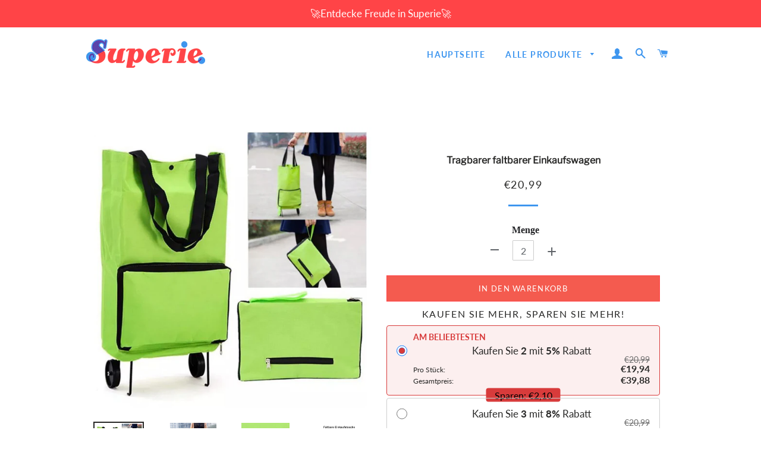

--- FILE ---
content_type: text/html; charset=utf-8
request_url: https://www.superie.de/products/tragbarer-faltbarer-einkaufswagen
body_size: 26071
content:
<!doctype html>
<html class="no-js" lang="de">
<head>

  <!-- Basic page needs ================================================== -->
  <meta charset="utf-8">
  <meta http-equiv="X-UA-Compatible" content="IE=edge,chrome=1">
  <meta name="google-site-verification" content="1HiAAcfF9y7rxnGY1wiZlyy4Zhl8rguSjhoZIJUVUME" />
  <meta name="google-site-verification" content="iqdWlo6VhS8AULVMtF6f9rUM9k07xpciKhP_4W-nwzU" />

  
    <link rel="shortcut icon" href="//www.superie.de/cdn/shop/files/icon_32x32.png?v=1622094795" type="image/png" />
  

  <!-- Title and description ================================================== -->
  <title>
  Tragbarer faltbarer Einkaufswagen &ndash; superie
  </title>

  
  <meta name="description" content="✅Tragbarer faltbarer Einkaufswagen EIGENSCHAFTEN: Kann das Rad verstecken - beim Einfahren können Sie auch die Räder zusammenklappen. Es ist bequem zu tragen. Die Räder verstecken sich unter der Tasche, und man kann es nicht wirklich sehen, ohne darauf zu achten. Einfach zu bekommen - Der Reißverschluss an der Oberseit">
  



  <!-- Helpers ================================================== -->
  <!-- /snippets/social-meta-tags.liquid -->




<meta property="og:site_name" content="superie">
<meta property="og:url" content="https://www.superie.de/products/tragbarer-faltbarer-einkaufswagen">
<meta property="og:title" content="Tragbarer faltbarer Einkaufswagen">
<meta property="og:type" content="product">
<meta property="og:description" content="✅Tragbarer faltbarer Einkaufswagen EIGENSCHAFTEN: Kann das Rad verstecken - beim Einfahren können Sie auch die Räder zusammenklappen. Es ist bequem zu tragen. Die Räder verstecken sich unter der Tasche, und man kann es nicht wirklich sehen, ohne darauf zu achten. Einfach zu bekommen - Der Reißverschluss an der Oberseit">

  <meta property="og:price:amount" content="20,99">
  <meta property="og:price:currency" content="EUR">

<meta property="og:image" content="http://www.superie.de/cdn/shop/products/1_2f9ba793-a8cc-4eb5-8903-0f0a141b11ab_1200x1200.jpg?v=1622104269"><meta property="og:image" content="http://www.superie.de/cdn/shop/products/7_5912a710-74c5-496c-936e-1227d852f99d_1200x1200.jpg?v=1622104269"><meta property="og:image" content="http://www.superie.de/cdn/shop/products/2_12245ed5-5098-45ff-a1ea-b403b4f79c24_1200x1200.jpg?v=1622104269">
<meta property="og:image:secure_url" content="https://www.superie.de/cdn/shop/products/1_2f9ba793-a8cc-4eb5-8903-0f0a141b11ab_1200x1200.jpg?v=1622104269"><meta property="og:image:secure_url" content="https://www.superie.de/cdn/shop/products/7_5912a710-74c5-496c-936e-1227d852f99d_1200x1200.jpg?v=1622104269"><meta property="og:image:secure_url" content="https://www.superie.de/cdn/shop/products/2_12245ed5-5098-45ff-a1ea-b403b4f79c24_1200x1200.jpg?v=1622104269">


<meta name="twitter:card" content="summary_large_image">
<meta name="twitter:title" content="Tragbarer faltbarer Einkaufswagen">
<meta name="twitter:description" content="✅Tragbarer faltbarer Einkaufswagen EIGENSCHAFTEN: Kann das Rad verstecken - beim Einfahren können Sie auch die Räder zusammenklappen. Es ist bequem zu tragen. Die Räder verstecken sich unter der Tasche, und man kann es nicht wirklich sehen, ohne darauf zu achten. Einfach zu bekommen - Der Reißverschluss an der Oberseit">

  <link rel="canonical" href="https://www.superie.de/products/tragbarer-faltbarer-einkaufswagen">
<link rel="stylesheet" type="text/css" href="//cdn.jsdelivr.net/npm/slick-carousel@1.8.1/slick/slick.css"/> 
<!-- Add the slick-theme.css if you want default styling -->
<link rel="stylesheet" type="text/css" href="//cdn.jsdelivr.net/npm/slick-carousel@1.8.1/slick/slick-theme.css"/>
  <meta name="viewport" content="width=device-width,initial-scale=1,shrink-to-fit=no">
  <meta name="theme-color" content="#3e96ef">

  <!-- CSS ================================================== -->
  <link href="//www.superie.de/cdn/shop/t/3/assets/timber.scss.css?v=23028796188394027471759333247" rel="stylesheet" type="text/css" media="all" />
  <link href="//www.superie.de/cdn/shop/t/3/assets/theme.scss.css?v=125354678992914769901759333246" rel="stylesheet" type="text/css" media="all" />
    <link href="//www.superie.de/cdn/shop/t/3/assets/apps.css?v=42653792938951491971710394018" rel="stylesheet" type="text/css" media="all" />

  <!-- Sections ================================================== -->
  <script>
    window.theme = window.theme || {};
    theme.strings = {
      zoomClose: "Schließen (Esc)",
      zoomPrev: "Vorige (Linke Pfeiltaste)",
      zoomNext: "Nächste (Rechte Pfeiltaste)",
      moneyFormat: "€{{amount_with_comma_separator}}",
      addressError: "Kann die Adresse nicht finden",
      addressNoResults: "Keine Ergebnisse für diese Adresse",
      addressQueryLimit: "Sie haben die Google- API-Nutzungsgrenze überschritten. Betrachten wir zu einem \u003ca href=\"https:\/\/developers.google.com\/maps\/premium\/usage-limits\"\u003ePremium-Paket\u003c\/a\u003e zu aktualisieren.",
      authError: "Es gab ein Problem bei der Authentifizierung Ihres Google Maps-Kontos.",
      cartEmpty: "Ihr Warenkorb ist im Moment leer.",
      cartCookie: "Aktivieren Sie Cookies, um den Warenkorb benutzen zu können",
      cartSavings: "Sie sparen [savings]"
    };
    theme.settings = {
      cartType: "page",
      gridType: "collage"
    };
  </script>

  <script src="//www.superie.de/cdn/shop/t/3/assets/jquery-2.2.3.min.js?v=58211863146907186831710394018" type="text/javascript"></script>

  <script src="//www.superie.de/cdn/shop/t/3/assets/lazysizes.min.js?v=155223123402716617051710394018" async="async"></script>

  <script src="//www.superie.de/cdn/shop/t/3/assets/theme.js?v=36059313802378326401710394018" defer="defer"></script>

  <!-- Header hook for plugins ================================================== -->
  <script>window.performance && window.performance.mark && window.performance.mark('shopify.content_for_header.start');</script><meta id="shopify-digital-wallet" name="shopify-digital-wallet" content="/57230590144/digital_wallets/dialog">
<meta name="shopify-checkout-api-token" content="469aaa097039ebb2000fcfe0da178123">
<meta id="in-context-paypal-metadata" data-shop-id="57230590144" data-venmo-supported="false" data-environment="production" data-locale="de_DE" data-paypal-v4="true" data-currency="EUR">
<link rel="alternate" type="application/json+oembed" href="https://www.superie.de/products/tragbarer-faltbarer-einkaufswagen.oembed">
<script async="async" src="/checkouts/internal/preloads.js?locale=de-DE"></script>
<script id="shopify-features" type="application/json">{"accessToken":"469aaa097039ebb2000fcfe0da178123","betas":["rich-media-storefront-analytics"],"domain":"www.superie.de","predictiveSearch":true,"shopId":57230590144,"locale":"de"}</script>
<script>var Shopify = Shopify || {};
Shopify.shop = "superie-de.myshopify.com";
Shopify.locale = "de";
Shopify.currency = {"active":"EUR","rate":"1.0"};
Shopify.country = "DE";
Shopify.theme = {"name":"去掉复购-Paypal","id":134678479040,"schema_name":"Brooklyn","schema_version":"15.2.0","theme_store_id":null,"role":"main"};
Shopify.theme.handle = "null";
Shopify.theme.style = {"id":null,"handle":null};
Shopify.cdnHost = "www.superie.de/cdn";
Shopify.routes = Shopify.routes || {};
Shopify.routes.root = "/";</script>
<script type="module">!function(o){(o.Shopify=o.Shopify||{}).modules=!0}(window);</script>
<script>!function(o){function n(){var o=[];function n(){o.push(Array.prototype.slice.apply(arguments))}return n.q=o,n}var t=o.Shopify=o.Shopify||{};t.loadFeatures=n(),t.autoloadFeatures=n()}(window);</script>
<script id="shop-js-analytics" type="application/json">{"pageType":"product"}</script>
<script defer="defer" async type="module" src="//www.superie.de/cdn/shopifycloud/shop-js/modules/v2/client.init-shop-cart-sync_HUjMWWU5.de.esm.js"></script>
<script defer="defer" async type="module" src="//www.superie.de/cdn/shopifycloud/shop-js/modules/v2/chunk.common_QpfDqRK1.esm.js"></script>
<script type="module">
  await import("//www.superie.de/cdn/shopifycloud/shop-js/modules/v2/client.init-shop-cart-sync_HUjMWWU5.de.esm.js");
await import("//www.superie.de/cdn/shopifycloud/shop-js/modules/v2/chunk.common_QpfDqRK1.esm.js");

  window.Shopify.SignInWithShop?.initShopCartSync?.({"fedCMEnabled":true,"windoidEnabled":true});

</script>
<script>(function() {
  var isLoaded = false;
  function asyncLoad() {
    if (isLoaded) return;
    isLoaded = true;
    var urls = ["https:\/\/trackifyx.redretarget.com\/pull\/lazy.js?shop=superie-de.myshopify.com","https:\/\/loox.io\/widget\/qYcL5crISL\/loox.1725933927479.js?shop=superie-de.myshopify.com","https:\/\/mds.oceanpayment.com\/assets\/shopifylogo\/visa,mastercard,maestro,jcb,american_express,diners_club,discover,klarna.js?shop=superie-de.myshopify.com"];
    for (var i = 0; i < urls.length; i++) {
      var s = document.createElement('script');
      s.type = 'text/javascript';
      s.async = true;
      s.src = urls[i];
      var x = document.getElementsByTagName('script')[0];
      x.parentNode.insertBefore(s, x);
    }
  };
  if(window.attachEvent) {
    window.attachEvent('onload', asyncLoad);
  } else {
    window.addEventListener('load', asyncLoad, false);
  }
})();</script>
<script id="__st">var __st={"a":57230590144,"offset":-14400,"reqid":"301469dd-29fe-45e7-9e26-5698b30a83d0-1768730624","pageurl":"www.superie.de\/products\/tragbarer-faltbarer-einkaufswagen","u":"303792ba448c","p":"product","rtyp":"product","rid":6687161647296};</script>
<script>window.ShopifyPaypalV4VisibilityTracking = true;</script>
<script id="captcha-bootstrap">!function(){'use strict';const t='contact',e='account',n='new_comment',o=[[t,t],['blogs',n],['comments',n],[t,'customer']],c=[[e,'customer_login'],[e,'guest_login'],[e,'recover_customer_password'],[e,'create_customer']],r=t=>t.map((([t,e])=>`form[action*='/${t}']:not([data-nocaptcha='true']) input[name='form_type'][value='${e}']`)).join(','),a=t=>()=>t?[...document.querySelectorAll(t)].map((t=>t.form)):[];function s(){const t=[...o],e=r(t);return a(e)}const i='password',u='form_key',d=['recaptcha-v3-token','g-recaptcha-response','h-captcha-response',i],f=()=>{try{return window.sessionStorage}catch{return}},m='__shopify_v',_=t=>t.elements[u];function p(t,e,n=!1){try{const o=window.sessionStorage,c=JSON.parse(o.getItem(e)),{data:r}=function(t){const{data:e,action:n}=t;return t[m]||n?{data:e,action:n}:{data:t,action:n}}(c);for(const[e,n]of Object.entries(r))t.elements[e]&&(t.elements[e].value=n);n&&o.removeItem(e)}catch(o){console.error('form repopulation failed',{error:o})}}const l='form_type',E='cptcha';function T(t){t.dataset[E]=!0}const w=window,h=w.document,L='Shopify',v='ce_forms',y='captcha';let A=!1;((t,e)=>{const n=(g='f06e6c50-85a8-45c8-87d0-21a2b65856fe',I='https://cdn.shopify.com/shopifycloud/storefront-forms-hcaptcha/ce_storefront_forms_captcha_hcaptcha.v1.5.2.iife.js',D={infoText:'Durch hCaptcha geschützt',privacyText:'Datenschutz',termsText:'Allgemeine Geschäftsbedingungen'},(t,e,n)=>{const o=w[L][v],c=o.bindForm;if(c)return c(t,g,e,D).then(n);var r;o.q.push([[t,g,e,D],n]),r=I,A||(h.body.append(Object.assign(h.createElement('script'),{id:'captcha-provider',async:!0,src:r})),A=!0)});var g,I,D;w[L]=w[L]||{},w[L][v]=w[L][v]||{},w[L][v].q=[],w[L][y]=w[L][y]||{},w[L][y].protect=function(t,e){n(t,void 0,e),T(t)},Object.freeze(w[L][y]),function(t,e,n,w,h,L){const[v,y,A,g]=function(t,e,n){const i=e?o:[],u=t?c:[],d=[...i,...u],f=r(d),m=r(i),_=r(d.filter((([t,e])=>n.includes(e))));return[a(f),a(m),a(_),s()]}(w,h,L),I=t=>{const e=t.target;return e instanceof HTMLFormElement?e:e&&e.form},D=t=>v().includes(t);t.addEventListener('submit',(t=>{const e=I(t);if(!e)return;const n=D(e)&&!e.dataset.hcaptchaBound&&!e.dataset.recaptchaBound,o=_(e),c=g().includes(e)&&(!o||!o.value);(n||c)&&t.preventDefault(),c&&!n&&(function(t){try{if(!f())return;!function(t){const e=f();if(!e)return;const n=_(t);if(!n)return;const o=n.value;o&&e.removeItem(o)}(t);const e=Array.from(Array(32),(()=>Math.random().toString(36)[2])).join('');!function(t,e){_(t)||t.append(Object.assign(document.createElement('input'),{type:'hidden',name:u})),t.elements[u].value=e}(t,e),function(t,e){const n=f();if(!n)return;const o=[...t.querySelectorAll(`input[type='${i}']`)].map((({name:t})=>t)),c=[...d,...o],r={};for(const[a,s]of new FormData(t).entries())c.includes(a)||(r[a]=s);n.setItem(e,JSON.stringify({[m]:1,action:t.action,data:r}))}(t,e)}catch(e){console.error('failed to persist form',e)}}(e),e.submit())}));const S=(t,e)=>{t&&!t.dataset[E]&&(n(t,e.some((e=>e===t))),T(t))};for(const o of['focusin','change'])t.addEventListener(o,(t=>{const e=I(t);D(e)&&S(e,y())}));const B=e.get('form_key'),M=e.get(l),P=B&&M;t.addEventListener('DOMContentLoaded',(()=>{const t=y();if(P)for(const e of t)e.elements[l].value===M&&p(e,B);[...new Set([...A(),...v().filter((t=>'true'===t.dataset.shopifyCaptcha))])].forEach((e=>S(e,t)))}))}(h,new URLSearchParams(w.location.search),n,t,e,['guest_login'])})(!0,!0)}();</script>
<script integrity="sha256-4kQ18oKyAcykRKYeNunJcIwy7WH5gtpwJnB7kiuLZ1E=" data-source-attribution="shopify.loadfeatures" defer="defer" src="//www.superie.de/cdn/shopifycloud/storefront/assets/storefront/load_feature-a0a9edcb.js" crossorigin="anonymous"></script>
<script data-source-attribution="shopify.dynamic_checkout.dynamic.init">var Shopify=Shopify||{};Shopify.PaymentButton=Shopify.PaymentButton||{isStorefrontPortableWallets:!0,init:function(){window.Shopify.PaymentButton.init=function(){};var t=document.createElement("script");t.src="https://www.superie.de/cdn/shopifycloud/portable-wallets/latest/portable-wallets.de.js",t.type="module",document.head.appendChild(t)}};
</script>
<script data-source-attribution="shopify.dynamic_checkout.buyer_consent">
  function portableWalletsHideBuyerConsent(e){var t=document.getElementById("shopify-buyer-consent"),n=document.getElementById("shopify-subscription-policy-button");t&&n&&(t.classList.add("hidden"),t.setAttribute("aria-hidden","true"),n.removeEventListener("click",e))}function portableWalletsShowBuyerConsent(e){var t=document.getElementById("shopify-buyer-consent"),n=document.getElementById("shopify-subscription-policy-button");t&&n&&(t.classList.remove("hidden"),t.removeAttribute("aria-hidden"),n.addEventListener("click",e))}window.Shopify?.PaymentButton&&(window.Shopify.PaymentButton.hideBuyerConsent=portableWalletsHideBuyerConsent,window.Shopify.PaymentButton.showBuyerConsent=portableWalletsShowBuyerConsent);
</script>
<script>
  function portableWalletsCleanup(e){e&&e.src&&console.error("Failed to load portable wallets script "+e.src);var t=document.querySelectorAll("shopify-accelerated-checkout .shopify-payment-button__skeleton, shopify-accelerated-checkout-cart .wallet-cart-button__skeleton"),e=document.getElementById("shopify-buyer-consent");for(let e=0;e<t.length;e++)t[e].remove();e&&e.remove()}function portableWalletsNotLoadedAsModule(e){e instanceof ErrorEvent&&"string"==typeof e.message&&e.message.includes("import.meta")&&"string"==typeof e.filename&&e.filename.includes("portable-wallets")&&(window.removeEventListener("error",portableWalletsNotLoadedAsModule),window.Shopify.PaymentButton.failedToLoad=e,"loading"===document.readyState?document.addEventListener("DOMContentLoaded",window.Shopify.PaymentButton.init):window.Shopify.PaymentButton.init())}window.addEventListener("error",portableWalletsNotLoadedAsModule);
</script>

<script type="module" src="https://www.superie.de/cdn/shopifycloud/portable-wallets/latest/portable-wallets.de.js" onError="portableWalletsCleanup(this)" crossorigin="anonymous"></script>
<script nomodule>
  document.addEventListener("DOMContentLoaded", portableWalletsCleanup);
</script>

<link id="shopify-accelerated-checkout-styles" rel="stylesheet" media="screen" href="https://www.superie.de/cdn/shopifycloud/portable-wallets/latest/accelerated-checkout-backwards-compat.css" crossorigin="anonymous">
<style id="shopify-accelerated-checkout-cart">
        #shopify-buyer-consent {
  margin-top: 1em;
  display: inline-block;
  width: 100%;
}

#shopify-buyer-consent.hidden {
  display: none;
}

#shopify-subscription-policy-button {
  background: none;
  border: none;
  padding: 0;
  text-decoration: underline;
  font-size: inherit;
  cursor: pointer;
}

#shopify-subscription-policy-button::before {
  box-shadow: none;
}

      </style>

<script>window.performance && window.performance.mark && window.performance.mark('shopify.content_for_header.end');</script>
 <script src="//www.superie.de/cdn/shop/t/3/assets/saker.js?v=176598517740557200571710394018" type="text/javascript"></script>
  <script src="//www.superie.de/cdn/shop/t/3/assets/modernizr.min.js?v=21391054748206432451710394018" type="text/javascript"></script>

  
  
  
<!-- Global site tag (gtag.js) - Google Ads: 679477774 -->
<script async src="https://www.googletagmanager.com/gtag/js?id=AW-679477774"></script>
<script>
  window.dataLayer = window.dataLayer || [];
  function gtag(){dataLayer.push(arguments);}
  gtag('js', new Date());

  gtag('config', 'AW-679477774');
</script>
  
<!-- Google Tag Manager -->
<script>(function(w,d,s,l,i){w[l]=w[l]||[];w[l].push({'gtm.start':
new Date().getTime(),event:'gtm.js'});var f=d.getElementsByTagName(s)[0],
j=d.createElement(s),dl=l!='dataLayer'?'&l='+l:'';j.async=true;j.src=
'https://www.googletagmanager.com/gtm.js?id='+i+dl;f.parentNode.insertBefore(j,f);
})(window,document,'script','dataLayer','GTM-N9CTPCV3');</script>
<!-- End Google Tag Manager -->
  
  


  <!-- RedRetarget App Hook start -->
<link rel="dns-prefetch" href="https://trackifyx.redretarget.com">


<!-- HOOK JS-->

<meta name="tfx:tags" content=" bag, ">
<meta name="tfx:collections" content="All Products, Standard Rabatt, Tasche, Tasche & Schmuck, ">







<script id="tfx-cart">
    
    window.tfxCart = {"note":null,"attributes":{},"original_total_price":0,"total_price":0,"total_discount":0,"total_weight":0.0,"item_count":0,"items":[],"requires_shipping":false,"currency":"EUR","items_subtotal_price":0,"cart_level_discount_applications":[],"checkout_charge_amount":0}
</script>



<script id="tfx-product">
    
    window.tfxProduct = {"id":6687161647296,"title":"Tragbarer faltbarer Einkaufswagen","handle":"tragbarer-faltbarer-einkaufswagen","description":"\u003ch3 style=\"text-align: center;\"\u003e\u003cspan style=\"color: #38761d;\"\u003e✅Tragbarer faltbarer Einkaufswagen\u003c\/span\u003e\u003c\/h3\u003e\n\u003ch2\u003e\n\u003cspan\u003e\u003cstrong\u003e\u003c\/strong\u003e\u003c\/span\u003e\u003cspan style=\"color: #ff9900;\"\u003e\u003cstrong\u003e\u003cspan title=\"\"\u003eEIGENSCHAFTEN:\u003c\/span\u003e\u003c\/strong\u003e\u003c\/span\u003e\n\u003c\/h2\u003e\n\u003cul\u003e\n\u003cli\u003e\n\u003cstrong\u003e\u003cspan style=\"color: #38761d;\"\u003eKann das Rad verstecken\u003c\/span\u003e \u003c\/strong\u003e- beim Einfahren können Sie auch die Räder zusammenklappen. Es ist bequem zu tragen. Die Räder verstecken sich unter der Tasche, und man kann es nicht wirklich sehen, ohne darauf zu achten.\u003c\/li\u003e\n\u003cli\u003e\n\u003cspan style=\"color: #38761d;\"\u003e\u003cstrong\u003eEinfach zu bekommen\u003c\/strong\u003e\u003c\/span\u003e - Der Reißverschluss an der Oberseite ermöglicht, dass die Tasche eine durchschnittliche Größe hat, ohne Platz zu beanspruchen. Es ist bequem zu tragen und zu erhalten, mit einem versiegelten Reißverschluss, der einfach und sicher ist.\u003c\/li\u003e\n\u003cli\u003e\n\u003cspan style=\"color: #38761d;\"\u003e\u003cstrong\u003eMultifunktion -\u003c\/strong\u003e\u003c\/span\u003e Sobald Sie den Reißverschluss der Tasche öffnen, verwandelt er sich in eine Einkaufstasche. Wenn Sie viele Dinge haben, wird es zu einem praktischen Einkaufswagen, der leicht mitgenommen werden kann.\u003c\/li\u003e\n\u003cli\u003e\n\u003cspan style=\"color: #38761d;\"\u003e\u003cstrong\u003eDie große Kapazität,\u003c\/strong\u003e\u003c\/span\u003e die erstaunlich ist, sieht aus wie eine gewöhnliche Einkaufstasche, ist aber elegant und klein. In der Tat fasst sie 40 Kilogramm.\u003c\/li\u003e\n\u003cli\u003e\n\u003cspan style=\"color: #38761d;\"\u003e\u003cstrong\u003eMetallhalter\u003c\/strong\u003e \u003c\/span\u003e- Die Einkaufstasche ist speziell mit einem Metallhalter ausgestattet, um den Körper der Tasche zu stabilisieren.\u003c\/li\u003e\n\u003c\/ul\u003e\n\u003cp\u003e\u003cspan style=\"color: #ff9900;\"\u003e\u003cstrong\u003eSPEZIFIKATION:\u003c\/strong\u003e\u003c\/span\u003e\u003c\/p\u003e\n\u003cul\u003e\n\u003cli\u003e\u003cspan\u003e\u003cspan style=\"color: #38761d;\"\u003e\u003cstrong\u003eMaterien:\u003c\/strong\u003e\u003c\/span\u003eOxford Tuch\u003c\/span\u003e\u003c\/li\u003e\n\u003cli\u003e\u003cspan\u003e\u003cspan style=\"color: #38761d;\"\u003e\u003cstrong\u003eFarben:\u003c\/strong\u003e\u003c\/span\u003eGrün\u003c\/span\u003e\u003c\/li\u003e\n\u003c\/ul\u003e\n\u003cp\u003e\u003cspan style=\"color: #ff9900;\"\u003e\u003cstrong\u003ePACKET:\u003c\/strong\u003e\u003c\/span\u003e\u003c\/p\u003e\n\u003cp\u003e\u003cspan style=\"color: #38761d;\"\u003e\u003cstrong\u003e1*Tragbarer faltbarer Einkaufswagen\u003c\/strong\u003e\u003c\/span\u003e\u003c\/p\u003e","published_at":"2021-05-27T04:31:02-04:00","created_at":"2021-05-27T04:31:09-04:00","vendor":"WOWWAHL","type":"Bag","tags":["bag"],"price":2099,"price_min":2099,"price_max":2099,"available":true,"price_varies":false,"compare_at_price":0,"compare_at_price_min":0,"compare_at_price_max":0,"compare_at_price_varies":false,"variants":[{"id":39868407480512,"title":"Default Title","option1":"Default Title","option2":null,"option3":null,"sku":"CZDC001","requires_shipping":true,"taxable":false,"featured_image":null,"available":true,"name":"Tragbarer faltbarer Einkaufswagen","public_title":null,"options":["Default Title"],"price":2099,"weight":0,"compare_at_price":0,"inventory_management":null,"barcode":null,"requires_selling_plan":false,"selling_plan_allocations":[]}],"images":["\/\/www.superie.de\/cdn\/shop\/products\/1_2f9ba793-a8cc-4eb5-8903-0f0a141b11ab.jpg?v=1622104269","\/\/www.superie.de\/cdn\/shop\/products\/7_5912a710-74c5-496c-936e-1227d852f99d.jpg?v=1622104269","\/\/www.superie.de\/cdn\/shop\/products\/2_12245ed5-5098-45ff-a1ea-b403b4f79c24.jpg?v=1622104269","\/\/www.superie.de\/cdn\/shop\/products\/3-3_6a70234d-465d-4376-b816-1fcb7d11c195.jpg?v=1622104269","\/\/www.superie.de\/cdn\/shop\/products\/4-4_b0ff8411-1ef5-41bc-ae90-8fbaaa00b442.jpg?v=1622104269","\/\/www.superie.de\/cdn\/shop\/products\/5_d3ca2e49-2266-453e-a232-69cf9e8c6c2f.jpg?v=1622104269","\/\/www.superie.de\/cdn\/shop\/products\/6_da33f21d-fd4a-4067-a094-df2b8737dc75.jpg?v=1622104269","\/\/www.superie.de\/cdn\/shop\/products\/8-8_764aac42-7d82-4fb4-b5e4-566aeb680fd7.jpg?v=1622104269"],"featured_image":"\/\/www.superie.de\/cdn\/shop\/products\/1_2f9ba793-a8cc-4eb5-8903-0f0a141b11ab.jpg?v=1622104269","options":["Title"],"media":[{"alt":null,"id":21365168537792,"position":1,"preview_image":{"aspect_ratio":1.0,"height":1000,"width":1000,"src":"\/\/www.superie.de\/cdn\/shop\/products\/1_2f9ba793-a8cc-4eb5-8903-0f0a141b11ab.jpg?v=1622104269"},"aspect_ratio":1.0,"height":1000,"media_type":"image","src":"\/\/www.superie.de\/cdn\/shop\/products\/1_2f9ba793-a8cc-4eb5-8903-0f0a141b11ab.jpg?v=1622104269","width":1000},{"alt":null,"id":21365168570560,"position":2,"preview_image":{"aspect_ratio":1.0,"height":1000,"width":1000,"src":"\/\/www.superie.de\/cdn\/shop\/products\/7_5912a710-74c5-496c-936e-1227d852f99d.jpg?v=1622104269"},"aspect_ratio":1.0,"height":1000,"media_type":"image","src":"\/\/www.superie.de\/cdn\/shop\/products\/7_5912a710-74c5-496c-936e-1227d852f99d.jpg?v=1622104269","width":1000},{"alt":null,"id":21365168603328,"position":3,"preview_image":{"aspect_ratio":1.0,"height":1000,"width":1000,"src":"\/\/www.superie.de\/cdn\/shop\/products\/2_12245ed5-5098-45ff-a1ea-b403b4f79c24.jpg?v=1622104269"},"aspect_ratio":1.0,"height":1000,"media_type":"image","src":"\/\/www.superie.de\/cdn\/shop\/products\/2_12245ed5-5098-45ff-a1ea-b403b4f79c24.jpg?v=1622104269","width":1000},{"alt":null,"id":21365168636096,"position":4,"preview_image":{"aspect_ratio":1.0,"height":1000,"width":1000,"src":"\/\/www.superie.de\/cdn\/shop\/products\/3-3_6a70234d-465d-4376-b816-1fcb7d11c195.jpg?v=1622104269"},"aspect_ratio":1.0,"height":1000,"media_type":"image","src":"\/\/www.superie.de\/cdn\/shop\/products\/3-3_6a70234d-465d-4376-b816-1fcb7d11c195.jpg?v=1622104269","width":1000},{"alt":null,"id":21365168668864,"position":5,"preview_image":{"aspect_ratio":1.0,"height":1000,"width":1000,"src":"\/\/www.superie.de\/cdn\/shop\/products\/4-4_b0ff8411-1ef5-41bc-ae90-8fbaaa00b442.jpg?v=1622104269"},"aspect_ratio":1.0,"height":1000,"media_type":"image","src":"\/\/www.superie.de\/cdn\/shop\/products\/4-4_b0ff8411-1ef5-41bc-ae90-8fbaaa00b442.jpg?v=1622104269","width":1000},{"alt":null,"id":21365168701632,"position":6,"preview_image":{"aspect_ratio":1.0,"height":1000,"width":1000,"src":"\/\/www.superie.de\/cdn\/shop\/products\/5_d3ca2e49-2266-453e-a232-69cf9e8c6c2f.jpg?v=1622104269"},"aspect_ratio":1.0,"height":1000,"media_type":"image","src":"\/\/www.superie.de\/cdn\/shop\/products\/5_d3ca2e49-2266-453e-a232-69cf9e8c6c2f.jpg?v=1622104269","width":1000},{"alt":null,"id":21365168734400,"position":7,"preview_image":{"aspect_ratio":1.0,"height":1000,"width":1000,"src":"\/\/www.superie.de\/cdn\/shop\/products\/6_da33f21d-fd4a-4067-a094-df2b8737dc75.jpg?v=1622104269"},"aspect_ratio":1.0,"height":1000,"media_type":"image","src":"\/\/www.superie.de\/cdn\/shop\/products\/6_da33f21d-fd4a-4067-a094-df2b8737dc75.jpg?v=1622104269","width":1000},{"alt":null,"id":21365168767168,"position":8,"preview_image":{"aspect_ratio":1.0,"height":1000,"width":1000,"src":"\/\/www.superie.de\/cdn\/shop\/products\/8-8_764aac42-7d82-4fb4-b5e4-566aeb680fd7.jpg?v=1622104269"},"aspect_ratio":1.0,"height":1000,"media_type":"image","src":"\/\/www.superie.de\/cdn\/shop\/products\/8-8_764aac42-7d82-4fb4-b5e4-566aeb680fd7.jpg?v=1622104269","width":1000}],"requires_selling_plan":false,"selling_plan_groups":[],"content":"\u003ch3 style=\"text-align: center;\"\u003e\u003cspan style=\"color: #38761d;\"\u003e✅Tragbarer faltbarer Einkaufswagen\u003c\/span\u003e\u003c\/h3\u003e\n\u003ch2\u003e\n\u003cspan\u003e\u003cstrong\u003e\u003c\/strong\u003e\u003c\/span\u003e\u003cspan style=\"color: #ff9900;\"\u003e\u003cstrong\u003e\u003cspan title=\"\"\u003eEIGENSCHAFTEN:\u003c\/span\u003e\u003c\/strong\u003e\u003c\/span\u003e\n\u003c\/h2\u003e\n\u003cul\u003e\n\u003cli\u003e\n\u003cstrong\u003e\u003cspan style=\"color: #38761d;\"\u003eKann das Rad verstecken\u003c\/span\u003e \u003c\/strong\u003e- beim Einfahren können Sie auch die Räder zusammenklappen. Es ist bequem zu tragen. Die Räder verstecken sich unter der Tasche, und man kann es nicht wirklich sehen, ohne darauf zu achten.\u003c\/li\u003e\n\u003cli\u003e\n\u003cspan style=\"color: #38761d;\"\u003e\u003cstrong\u003eEinfach zu bekommen\u003c\/strong\u003e\u003c\/span\u003e - Der Reißverschluss an der Oberseite ermöglicht, dass die Tasche eine durchschnittliche Größe hat, ohne Platz zu beanspruchen. Es ist bequem zu tragen und zu erhalten, mit einem versiegelten Reißverschluss, der einfach und sicher ist.\u003c\/li\u003e\n\u003cli\u003e\n\u003cspan style=\"color: #38761d;\"\u003e\u003cstrong\u003eMultifunktion -\u003c\/strong\u003e\u003c\/span\u003e Sobald Sie den Reißverschluss der Tasche öffnen, verwandelt er sich in eine Einkaufstasche. Wenn Sie viele Dinge haben, wird es zu einem praktischen Einkaufswagen, der leicht mitgenommen werden kann.\u003c\/li\u003e\n\u003cli\u003e\n\u003cspan style=\"color: #38761d;\"\u003e\u003cstrong\u003eDie große Kapazität,\u003c\/strong\u003e\u003c\/span\u003e die erstaunlich ist, sieht aus wie eine gewöhnliche Einkaufstasche, ist aber elegant und klein. In der Tat fasst sie 40 Kilogramm.\u003c\/li\u003e\n\u003cli\u003e\n\u003cspan style=\"color: #38761d;\"\u003e\u003cstrong\u003eMetallhalter\u003c\/strong\u003e \u003c\/span\u003e- Die Einkaufstasche ist speziell mit einem Metallhalter ausgestattet, um den Körper der Tasche zu stabilisieren.\u003c\/li\u003e\n\u003c\/ul\u003e\n\u003cp\u003e\u003cspan style=\"color: #ff9900;\"\u003e\u003cstrong\u003eSPEZIFIKATION:\u003c\/strong\u003e\u003c\/span\u003e\u003c\/p\u003e\n\u003cul\u003e\n\u003cli\u003e\u003cspan\u003e\u003cspan style=\"color: #38761d;\"\u003e\u003cstrong\u003eMaterien:\u003c\/strong\u003e\u003c\/span\u003eOxford Tuch\u003c\/span\u003e\u003c\/li\u003e\n\u003cli\u003e\u003cspan\u003e\u003cspan style=\"color: #38761d;\"\u003e\u003cstrong\u003eFarben:\u003c\/strong\u003e\u003c\/span\u003eGrün\u003c\/span\u003e\u003c\/li\u003e\n\u003c\/ul\u003e\n\u003cp\u003e\u003cspan style=\"color: #ff9900;\"\u003e\u003cstrong\u003ePACKET:\u003c\/strong\u003e\u003c\/span\u003e\u003c\/p\u003e\n\u003cp\u003e\u003cspan style=\"color: #38761d;\"\u003e\u003cstrong\u003e1*Tragbarer faltbarer Einkaufswagen\u003c\/strong\u003e\u003c\/span\u003e\u003c\/p\u003e"}
</script>


<script type="text/javascript">
    /* ----- TFX Theme hook start ----- */
    (function (t, r, k, f, y, x) {
        if (t.tkfy != undefined) return true;
        t.tkfy = true;
        y = r.createElement(k); y.src = f; y.async = true;
        x = r.getElementsByTagName(k)[0]; x.parentNode.insertBefore(y, x);
    })(window, document, 'script', 'https://trackifyx.redretarget.com/pull/superie-de.myshopify.com/hook.js');
    /* ----- TFX theme hook end ----- */
</script>
<!-- RedRetarget App Hook end --><script type="text/javascript">
        /* ----- TFX Theme snapchat hook start ----- */
        (function (t, r, k, f, y, x) {
            if (t.snaptkfy != undefined) return true;
            t.snaptkfy = true;
            y = r.createElement(k); y.src = f; y.async = true;
            x = r.getElementsByTagName(k)[0]; x.parentNode.insertBefore(y, x);
        })(window, document, "script", "https://trackifyx.redretarget.com/pull/superie-de.myshopify.com/snapchathook.js");
        /* ----- TFX theme snapchat hook end ----- */
        </script><script type="text/javascript">
            /* ----- TFX Theme tiktok hook start ----- */
            (function (t, r, k, f, y, x) {
                if (t.tkfy_tt != undefined) return true;
                t.tkfy_tt = true;
                y = r.createElement(k); y.src = f; y.async = true;
                x = r.getElementsByTagName(k)[0]; x.parentNode.insertBefore(y, x);
            })(window, document, "script", "https://trackifyx.redretarget.com/pull/superie-de.myshopify.com/tiktokhook.js");
            /* ----- TFX theme tiktok hook end ----- */
            </script>
<!-- BEGIN app block: shopify://apps/vitals/blocks/app-embed/aeb48102-2a5a-4f39-bdbd-d8d49f4e20b8 --><link rel="preconnect" href="https://appsolve.io/" /><link rel="preconnect" href="https://cdn-sf.vitals.app/" /><script data-ver="58" id="vtlsAebData" class="notranslate">window.vtlsLiquidData = window.vtlsLiquidData || {};window.vtlsLiquidData.buildId = 55785;

window.vtlsLiquidData.apiHosts = {
	...window.vtlsLiquidData.apiHosts,
	"1": "https://appsolve.io"
};
	window.vtlsLiquidData.moduleSettings = {"48":{"469":true,"491":true,"588":true,"595":false,"603":"","605":"","606":"","781":true,"783":1,"876":0,"1076":true,"1105":0},"53":{"636":"4b8e15","637":"ffffff","638":0,"639":5,"640":"Sie sparen:","642":"Nicht vorrätig","643":"Dieser Artikel:","644":"Gesamtpreis:","645":true,"646":"In den Warenkorb","647":"für","648":"mit","649":"Rabatt","650":"jeweils","651":"Kaufen Sie","652":"Zwischensumme","653":"Rabatt","654":"Alter Preis","655":0,"656":0,"657":0,"658":0,"659":"ffffff","660":14,"661":"center","671":"000000","702":"Menge","731":"und","733":0,"734":"362e94","735":"8e86ed","736":true,"737":true,"738":true,"739":"right","740":60,"741":"Gratis","742":"Kostenlos","743":"Geschenk in Anspruch nehmen","744":"1,2,4,5","750":"Geschenk","762":"Rabatt","763":false,"773":"Ihr Produkt wurde dem Einkaufswagen hinzugefügt.","786":"sparen","848":"ffffff","849":"f6f6f6","850":"4f4f4f","851":"Pro Stück:","895":"eceeef","1007":"Artikel tauschen","1010":"{}","1012":false,"1028":"Andere Kunden liebten dieses Angebot","1029":"In den Warenkorb","1030":"Hinzugefügt","1031":"Auschecken","1032":1,"1033":"{}","1035":"Mehr sehen","1036":"Weniger sehen","1037":"{}","1077":"%","1083":"Auschecken","1085":100,"1086":"cd1900","1091":10,"1092":1,"1093":"{}","1164":"Kostenloser Versand","1188":"light","1190":"center","1191":"light","1192":"square"}};

window.vtlsLiquidData.shopThemeName = "Brooklyn";window.vtlsLiquidData.settingTranslation = {"53":{"640":{"de":"Sie sparen:"},"642":{"de":"Nicht vorrätig"},"643":{"de":"Dieser Artikel:"},"644":{"de":"Gesamtpreis:"},"646":{"de":"In den Warenkorb"},"647":{"de":"für"},"648":{"de":"mit"},"649":{"de":"Rabatt"},"650":{"de":"jeweils"},"651":{"de":"Kaufen Sie"},"652":{"de":"Zwischensumme"},"653":{"de":"Rabatt"},"654":{"de":"Alter Preis"},"702":{"de":"Menge"},"731":{"de":"und"},"741":{"de":"Gratis"},"742":{"de":"Kostenlos"},"743":{"de":"Geschenk in Anspruch nehmen"},"750":{"de":"Geschenk"},"762":{"de":"Rabatt"},"773":{"de":"Ihr Produkt wurde dem Einkaufswagen hinzugefügt."},"786":{"de":"sparen"},"851":{"de":"Pro Stück:"},"1007":{"de":"Artikel tauschen"},"1028":{"de":"Andere Kunden liebten dieses Angebot"},"1029":{"de":"In den Warenkorb"},"1030":{"de":"Hinzugefügt"},"1031":{"de":"Auschecken"},"1035":{"de":"Mehr sehen"},"1036":{"de":"Weniger sehen"},"1083":{"de":"Auschecken"},"1164":{"de":"Kostenloser Versand"},"1167":{"de":"Nicht verfügbar"}}};window.vtlsLiquidData.ubOfferTypes={"2":[1,2]};window.vtlsLiquidData.usesFunctions=true;window.vtlsLiquidData.shopSettings={};window.vtlsLiquidData.shopSettings.cartType="page";window.vtlsLiquidData.spat="faf064503eb674af0f0addefbc200728";window.vtlsLiquidData.shopInfo={id:57230590144,domain:"www.superie.de",shopifyDomain:"superie-de.myshopify.com",primaryLocaleIsoCode: "de",defaultCurrency:"EUR",enabledCurrencies:["EUR"],moneyFormat:"€{{amount_with_comma_separator}}",moneyWithCurrencyFormat:"€{{amount_with_comma_separator}} EUR",appId:"1",appName:"Vitals",};window.vtlsLiquidData.acceptedScopes = {"1":[26,25,27,28,29,30,31,32,33,34,35,36,37,38,22,2,8,14,20,24,16,18,10,13,21,4,11,1,7,3,19,23,15,17,9,12]};window.vtlsLiquidData.product = {"id": 6687161647296,"available": true,"title": "Tragbarer faltbarer Einkaufswagen","handle": "tragbarer-faltbarer-einkaufswagen","vendor": "WOWWAHL","type": "Bag","tags": ["bag"],"description": "1","featured_image":{"src": "//www.superie.de/cdn/shop/products/1_2f9ba793-a8cc-4eb5-8903-0f0a141b11ab.jpg?v=1622104269","aspect_ratio": "1.0"},"collectionIds": [309184168128,269988921536,269983154368,269983121600],"variants": [{"id": 39868407480512,"title": "Default Title","option1": "Default Title","option2": null,"option3": null,"price": 2099,"compare_at_price": 0,"available": true,"image":null,"featured_media_id":null,"is_preorderable":0}],"options": [{"name": "Title"}],"metafields": {"reviews": {}}};window.vtlsLiquidData.cacheKeys = [1714781413,1732726815,0,1763064727,1714781413,0,0,1714781413 ];</script><script id="vtlsAebDynamicFunctions" class="notranslate">window.vtlsLiquidData = window.vtlsLiquidData || {};window.vtlsLiquidData.dynamicFunctions = ({$,vitalsGet,vitalsSet,VITALS_GET_$_DESCRIPTION,VITALS_GET_$_END_SECTION,VITALS_GET_$_ATC_FORM,VITALS_GET_$_ATC_BUTTON,submit_button,form_add_to_cart,cartItemVariantId,VITALS_EVENT_CART_UPDATED,VITALS_EVENT_DISCOUNTS_LOADED,VITALS_EVENT_RENDER_CAROUSEL_STARS,VITALS_EVENT_RENDER_COLLECTION_STARS,VITALS_EVENT_SMART_BAR_RENDERED,VITALS_EVENT_SMART_BAR_CLOSED,VITALS_EVENT_TABS_RENDERED,VITALS_EVENT_VARIANT_CHANGED,VITALS_EVENT_ATC_BUTTON_FOUND,VITALS_IS_MOBILE,VITALS_PAGE_TYPE,VITALS_APPEND_CSS,VITALS_HOOK__CAN_EXECUTE_CHECKOUT,VITALS_HOOK__GET_CUSTOM_CHECKOUT_URL_PARAMETERS,VITALS_HOOK__GET_CUSTOM_VARIANT_SELECTOR,VITALS_HOOK__GET_IMAGES_DEFAULT_SIZE,VITALS_HOOK__ON_CLICK_CHECKOUT_BUTTON,VITALS_HOOK__DONT_ACCELERATE_CHECKOUT,VITALS_HOOK__ON_ATC_STAY_ON_THE_SAME_PAGE,VITALS_HOOK__CAN_EXECUTE_ATC,VITALS_FLAG__IGNORE_VARIANT_ID_FROM_URL,VITALS_FLAG__UPDATE_ATC_BUTTON_REFERENCE,VITALS_FLAG__UPDATE_CART_ON_CHECKOUT,VITALS_FLAG__USE_CAPTURE_FOR_ATC_BUTTON,VITALS_FLAG__USE_FIRST_ATC_SPAN_FOR_PRE_ORDER,VITALS_FLAG__USE_HTML_FOR_STICKY_ATC_BUTTON,VITALS_FLAG__STOP_EXECUTION,VITALS_FLAG__USE_CUSTOM_COLLECTION_FILTER_DROPDOWN,VITALS_FLAG__PRE_ORDER_START_WITH_OBSERVER,VITALS_FLAG__PRE_ORDER_OBSERVER_DELAY,VITALS_FLAG__ON_CHECKOUT_CLICK_USE_CAPTURE_EVENT,handle,}) => {return {"147": {"location":"description","locator":"after"},"687": {"location":"atc_button","locator":"after"},};};</script><script id="vtlsAebDocumentInjectors" class="notranslate">window.vtlsLiquidData = window.vtlsLiquidData || {};window.vtlsLiquidData.documentInjectors = ({$,vitalsGet,vitalsSet,VITALS_IS_MOBILE,VITALS_APPEND_CSS}) => {const documentInjectors = {};documentInjectors["1"]={};documentInjectors["1"]["d"]=[];documentInjectors["1"]["d"]["0"]={};documentInjectors["1"]["d"]["0"]["a"]=null;documentInjectors["1"]["d"]["0"]["s"]=".product-single__description.rte";documentInjectors["2"]={};documentInjectors["2"]["d"]=[];documentInjectors["2"]["d"]["0"]={};documentInjectors["2"]["d"]["0"]["a"]={"l":"after"};documentInjectors["2"]["d"]["0"]["s"]="main.main-content \u003e .wrapper \u003e #shopify-section-product-template \u003e #ProductSection--product-template \u003e .product-single";documentInjectors["3"]={};documentInjectors["3"]["d"]=[];documentInjectors["3"]["d"]["0"]={};documentInjectors["3"]["d"]["0"]["a"]={"js":"if($('.cart__subtotal').length \u003e= 2) {\n\t$('.cart__subtotal').first().html(left_subtotal);\n\t$('.cart__subtotal').last().html(right_subtotal);\n\t$('#bk-cart-subtotal-label').hide();\n} else {\n\t$('.cart__subtotal').html(cart_html);\n}"};documentInjectors["3"]["d"]["0"]["s"]=".cart__subtotal";documentInjectors["3"]["d"]["0"]["js"]=function(left_subtotal, right_subtotal, cart_html) { var vitalsDiscountsDiv = ".vitals-discounts";
if ($(vitalsDiscountsDiv).length === 0) {
if($('.cart__subtotal').length >= 2) {
	$('.cart__subtotal').first().html(left_subtotal);
	$('.cart__subtotal').last().html(right_subtotal);
	$('#bk-cart-subtotal-label').hide();
} else {
	$('.cart__subtotal').html(cart_html);
}
}

};documentInjectors["10"]={};documentInjectors["10"]["d"]=[];documentInjectors["10"]["d"]["0"]={};documentInjectors["10"]["d"]["0"]["a"]=[];documentInjectors["10"]["d"]["0"]["s"]="div.product-single__quantity";documentInjectors["12"]={};documentInjectors["12"]["d"]=[];documentInjectors["12"]["d"]["0"]={};documentInjectors["12"]["d"]["0"]["a"]=[];documentInjectors["12"]["d"]["0"]["s"]="form[action*=\"\/cart\/add\"]:visible:not([id*=\"product-form-installment\"]):not([id*=\"product-installment-form\"]):not(.vtls-exclude-atc-injector *)";documentInjectors["12"]["d"]["1"]={};documentInjectors["12"]["d"]["1"]["a"]=null;documentInjectors["12"]["d"]["1"]["s"]=".product-single__form";documentInjectors["11"]={};documentInjectors["11"]["d"]=[];documentInjectors["11"]["d"]["0"]={};documentInjectors["11"]["d"]["0"]["a"]={"ctx":"inside","last":false};documentInjectors["11"]["d"]["0"]["s"]="[type=\"submit\"]:not(.swym-button)";documentInjectors["11"]["d"]["1"]={};documentInjectors["11"]["d"]["1"]["a"]={"ctx":"inside","last":false};documentInjectors["11"]["d"]["1"]["s"]="[name=\"add\"]:not(.swym-button)";documentInjectors["15"]={};documentInjectors["15"]["d"]=[];documentInjectors["15"]["d"]["0"]={};documentInjectors["15"]["d"]["0"]["a"]=[];documentInjectors["15"]["d"]["0"]["s"]="form[action*=\"\/cart\"] label[for*=\"updates\"][for*=\"_{{variant_id}}\"]";return documentInjectors;};</script><script id="vtlsAebBundle" src="https://cdn-sf.vitals.app/assets/js/bundle-aefafafd45b84ca49f717f92c371210e.js" async></script>

<!-- END app block --><!-- BEGIN app block: shopify://apps/trackify-x/blocks/app-embed/f3561b5a-1d26-4c4b-9d29-6bae914fb95d --><!-- Theme app RedRetarget App Hook start -->
<link rel="dns-prefetch" href="https://trackifyx.redretarget.com">

<!-- HOOK JS-->

  
  <meta name="tfx:tags" content="bag">
  <meta name="tfx:collections" content="All Products, Standard Rabatt, Tasche, Tasche & Schmuck">







  
  <script id="tfx-cart">window.tfxCart = {"note":null,"attributes":{},"original_total_price":0,"total_price":0,"total_discount":0,"total_weight":0.0,"item_count":0,"items":[],"requires_shipping":false,"currency":"EUR","items_subtotal_price":0,"cart_level_discount_applications":[],"checkout_charge_amount":0};</script>



  
  <script id="tfx-product">window.tfxProduct = {"id":6687161647296,"title":"Tragbarer faltbarer Einkaufswagen","handle":"tragbarer-faltbarer-einkaufswagen","description":"\u003ch3 style=\"text-align: center;\"\u003e\u003cspan style=\"color: #38761d;\"\u003e✅Tragbarer faltbarer Einkaufswagen\u003c\/span\u003e\u003c\/h3\u003e\n\u003ch2\u003e\n\u003cspan\u003e\u003cstrong\u003e\u003c\/strong\u003e\u003c\/span\u003e\u003cspan style=\"color: #ff9900;\"\u003e\u003cstrong\u003e\u003cspan title=\"\"\u003eEIGENSCHAFTEN:\u003c\/span\u003e\u003c\/strong\u003e\u003c\/span\u003e\n\u003c\/h2\u003e\n\u003cul\u003e\n\u003cli\u003e\n\u003cstrong\u003e\u003cspan style=\"color: #38761d;\"\u003eKann das Rad verstecken\u003c\/span\u003e \u003c\/strong\u003e- beim Einfahren können Sie auch die Räder zusammenklappen. Es ist bequem zu tragen. Die Räder verstecken sich unter der Tasche, und man kann es nicht wirklich sehen, ohne darauf zu achten.\u003c\/li\u003e\n\u003cli\u003e\n\u003cspan style=\"color: #38761d;\"\u003e\u003cstrong\u003eEinfach zu bekommen\u003c\/strong\u003e\u003c\/span\u003e - Der Reißverschluss an der Oberseite ermöglicht, dass die Tasche eine durchschnittliche Größe hat, ohne Platz zu beanspruchen. Es ist bequem zu tragen und zu erhalten, mit einem versiegelten Reißverschluss, der einfach und sicher ist.\u003c\/li\u003e\n\u003cli\u003e\n\u003cspan style=\"color: #38761d;\"\u003e\u003cstrong\u003eMultifunktion -\u003c\/strong\u003e\u003c\/span\u003e Sobald Sie den Reißverschluss der Tasche öffnen, verwandelt er sich in eine Einkaufstasche. Wenn Sie viele Dinge haben, wird es zu einem praktischen Einkaufswagen, der leicht mitgenommen werden kann.\u003c\/li\u003e\n\u003cli\u003e\n\u003cspan style=\"color: #38761d;\"\u003e\u003cstrong\u003eDie große Kapazität,\u003c\/strong\u003e\u003c\/span\u003e die erstaunlich ist, sieht aus wie eine gewöhnliche Einkaufstasche, ist aber elegant und klein. In der Tat fasst sie 40 Kilogramm.\u003c\/li\u003e\n\u003cli\u003e\n\u003cspan style=\"color: #38761d;\"\u003e\u003cstrong\u003eMetallhalter\u003c\/strong\u003e \u003c\/span\u003e- Die Einkaufstasche ist speziell mit einem Metallhalter ausgestattet, um den Körper der Tasche zu stabilisieren.\u003c\/li\u003e\n\u003c\/ul\u003e\n\u003cp\u003e\u003cspan style=\"color: #ff9900;\"\u003e\u003cstrong\u003eSPEZIFIKATION:\u003c\/strong\u003e\u003c\/span\u003e\u003c\/p\u003e\n\u003cul\u003e\n\u003cli\u003e\u003cspan\u003e\u003cspan style=\"color: #38761d;\"\u003e\u003cstrong\u003eMaterien:\u003c\/strong\u003e\u003c\/span\u003eOxford Tuch\u003c\/span\u003e\u003c\/li\u003e\n\u003cli\u003e\u003cspan\u003e\u003cspan style=\"color: #38761d;\"\u003e\u003cstrong\u003eFarben:\u003c\/strong\u003e\u003c\/span\u003eGrün\u003c\/span\u003e\u003c\/li\u003e\n\u003c\/ul\u003e\n\u003cp\u003e\u003cspan style=\"color: #ff9900;\"\u003e\u003cstrong\u003ePACKET:\u003c\/strong\u003e\u003c\/span\u003e\u003c\/p\u003e\n\u003cp\u003e\u003cspan style=\"color: #38761d;\"\u003e\u003cstrong\u003e1*Tragbarer faltbarer Einkaufswagen\u003c\/strong\u003e\u003c\/span\u003e\u003c\/p\u003e","published_at":"2021-05-27T04:31:02-04:00","created_at":"2021-05-27T04:31:09-04:00","vendor":"WOWWAHL","type":"Bag","tags":["bag"],"price":2099,"price_min":2099,"price_max":2099,"available":true,"price_varies":false,"compare_at_price":0,"compare_at_price_min":0,"compare_at_price_max":0,"compare_at_price_varies":false,"variants":[{"id":39868407480512,"title":"Default Title","option1":"Default Title","option2":null,"option3":null,"sku":"CZDC001","requires_shipping":true,"taxable":false,"featured_image":null,"available":true,"name":"Tragbarer faltbarer Einkaufswagen","public_title":null,"options":["Default Title"],"price":2099,"weight":0,"compare_at_price":0,"inventory_management":null,"barcode":null,"requires_selling_plan":false,"selling_plan_allocations":[]}],"images":["\/\/www.superie.de\/cdn\/shop\/products\/1_2f9ba793-a8cc-4eb5-8903-0f0a141b11ab.jpg?v=1622104269","\/\/www.superie.de\/cdn\/shop\/products\/7_5912a710-74c5-496c-936e-1227d852f99d.jpg?v=1622104269","\/\/www.superie.de\/cdn\/shop\/products\/2_12245ed5-5098-45ff-a1ea-b403b4f79c24.jpg?v=1622104269","\/\/www.superie.de\/cdn\/shop\/products\/3-3_6a70234d-465d-4376-b816-1fcb7d11c195.jpg?v=1622104269","\/\/www.superie.de\/cdn\/shop\/products\/4-4_b0ff8411-1ef5-41bc-ae90-8fbaaa00b442.jpg?v=1622104269","\/\/www.superie.de\/cdn\/shop\/products\/5_d3ca2e49-2266-453e-a232-69cf9e8c6c2f.jpg?v=1622104269","\/\/www.superie.de\/cdn\/shop\/products\/6_da33f21d-fd4a-4067-a094-df2b8737dc75.jpg?v=1622104269","\/\/www.superie.de\/cdn\/shop\/products\/8-8_764aac42-7d82-4fb4-b5e4-566aeb680fd7.jpg?v=1622104269"],"featured_image":"\/\/www.superie.de\/cdn\/shop\/products\/1_2f9ba793-a8cc-4eb5-8903-0f0a141b11ab.jpg?v=1622104269","options":["Title"],"media":[{"alt":null,"id":21365168537792,"position":1,"preview_image":{"aspect_ratio":1.0,"height":1000,"width":1000,"src":"\/\/www.superie.de\/cdn\/shop\/products\/1_2f9ba793-a8cc-4eb5-8903-0f0a141b11ab.jpg?v=1622104269"},"aspect_ratio":1.0,"height":1000,"media_type":"image","src":"\/\/www.superie.de\/cdn\/shop\/products\/1_2f9ba793-a8cc-4eb5-8903-0f0a141b11ab.jpg?v=1622104269","width":1000},{"alt":null,"id":21365168570560,"position":2,"preview_image":{"aspect_ratio":1.0,"height":1000,"width":1000,"src":"\/\/www.superie.de\/cdn\/shop\/products\/7_5912a710-74c5-496c-936e-1227d852f99d.jpg?v=1622104269"},"aspect_ratio":1.0,"height":1000,"media_type":"image","src":"\/\/www.superie.de\/cdn\/shop\/products\/7_5912a710-74c5-496c-936e-1227d852f99d.jpg?v=1622104269","width":1000},{"alt":null,"id":21365168603328,"position":3,"preview_image":{"aspect_ratio":1.0,"height":1000,"width":1000,"src":"\/\/www.superie.de\/cdn\/shop\/products\/2_12245ed5-5098-45ff-a1ea-b403b4f79c24.jpg?v=1622104269"},"aspect_ratio":1.0,"height":1000,"media_type":"image","src":"\/\/www.superie.de\/cdn\/shop\/products\/2_12245ed5-5098-45ff-a1ea-b403b4f79c24.jpg?v=1622104269","width":1000},{"alt":null,"id":21365168636096,"position":4,"preview_image":{"aspect_ratio":1.0,"height":1000,"width":1000,"src":"\/\/www.superie.de\/cdn\/shop\/products\/3-3_6a70234d-465d-4376-b816-1fcb7d11c195.jpg?v=1622104269"},"aspect_ratio":1.0,"height":1000,"media_type":"image","src":"\/\/www.superie.de\/cdn\/shop\/products\/3-3_6a70234d-465d-4376-b816-1fcb7d11c195.jpg?v=1622104269","width":1000},{"alt":null,"id":21365168668864,"position":5,"preview_image":{"aspect_ratio":1.0,"height":1000,"width":1000,"src":"\/\/www.superie.de\/cdn\/shop\/products\/4-4_b0ff8411-1ef5-41bc-ae90-8fbaaa00b442.jpg?v=1622104269"},"aspect_ratio":1.0,"height":1000,"media_type":"image","src":"\/\/www.superie.de\/cdn\/shop\/products\/4-4_b0ff8411-1ef5-41bc-ae90-8fbaaa00b442.jpg?v=1622104269","width":1000},{"alt":null,"id":21365168701632,"position":6,"preview_image":{"aspect_ratio":1.0,"height":1000,"width":1000,"src":"\/\/www.superie.de\/cdn\/shop\/products\/5_d3ca2e49-2266-453e-a232-69cf9e8c6c2f.jpg?v=1622104269"},"aspect_ratio":1.0,"height":1000,"media_type":"image","src":"\/\/www.superie.de\/cdn\/shop\/products\/5_d3ca2e49-2266-453e-a232-69cf9e8c6c2f.jpg?v=1622104269","width":1000},{"alt":null,"id":21365168734400,"position":7,"preview_image":{"aspect_ratio":1.0,"height":1000,"width":1000,"src":"\/\/www.superie.de\/cdn\/shop\/products\/6_da33f21d-fd4a-4067-a094-df2b8737dc75.jpg?v=1622104269"},"aspect_ratio":1.0,"height":1000,"media_type":"image","src":"\/\/www.superie.de\/cdn\/shop\/products\/6_da33f21d-fd4a-4067-a094-df2b8737dc75.jpg?v=1622104269","width":1000},{"alt":null,"id":21365168767168,"position":8,"preview_image":{"aspect_ratio":1.0,"height":1000,"width":1000,"src":"\/\/www.superie.de\/cdn\/shop\/products\/8-8_764aac42-7d82-4fb4-b5e4-566aeb680fd7.jpg?v=1622104269"},"aspect_ratio":1.0,"height":1000,"media_type":"image","src":"\/\/www.superie.de\/cdn\/shop\/products\/8-8_764aac42-7d82-4fb4-b5e4-566aeb680fd7.jpg?v=1622104269","width":1000}],"requires_selling_plan":false,"selling_plan_groups":[],"content":"\u003ch3 style=\"text-align: center;\"\u003e\u003cspan style=\"color: #38761d;\"\u003e✅Tragbarer faltbarer Einkaufswagen\u003c\/span\u003e\u003c\/h3\u003e\n\u003ch2\u003e\n\u003cspan\u003e\u003cstrong\u003e\u003c\/strong\u003e\u003c\/span\u003e\u003cspan style=\"color: #ff9900;\"\u003e\u003cstrong\u003e\u003cspan title=\"\"\u003eEIGENSCHAFTEN:\u003c\/span\u003e\u003c\/strong\u003e\u003c\/span\u003e\n\u003c\/h2\u003e\n\u003cul\u003e\n\u003cli\u003e\n\u003cstrong\u003e\u003cspan style=\"color: #38761d;\"\u003eKann das Rad verstecken\u003c\/span\u003e \u003c\/strong\u003e- beim Einfahren können Sie auch die Räder zusammenklappen. Es ist bequem zu tragen. Die Räder verstecken sich unter der Tasche, und man kann es nicht wirklich sehen, ohne darauf zu achten.\u003c\/li\u003e\n\u003cli\u003e\n\u003cspan style=\"color: #38761d;\"\u003e\u003cstrong\u003eEinfach zu bekommen\u003c\/strong\u003e\u003c\/span\u003e - Der Reißverschluss an der Oberseite ermöglicht, dass die Tasche eine durchschnittliche Größe hat, ohne Platz zu beanspruchen. Es ist bequem zu tragen und zu erhalten, mit einem versiegelten Reißverschluss, der einfach und sicher ist.\u003c\/li\u003e\n\u003cli\u003e\n\u003cspan style=\"color: #38761d;\"\u003e\u003cstrong\u003eMultifunktion -\u003c\/strong\u003e\u003c\/span\u003e Sobald Sie den Reißverschluss der Tasche öffnen, verwandelt er sich in eine Einkaufstasche. Wenn Sie viele Dinge haben, wird es zu einem praktischen Einkaufswagen, der leicht mitgenommen werden kann.\u003c\/li\u003e\n\u003cli\u003e\n\u003cspan style=\"color: #38761d;\"\u003e\u003cstrong\u003eDie große Kapazität,\u003c\/strong\u003e\u003c\/span\u003e die erstaunlich ist, sieht aus wie eine gewöhnliche Einkaufstasche, ist aber elegant und klein. In der Tat fasst sie 40 Kilogramm.\u003c\/li\u003e\n\u003cli\u003e\n\u003cspan style=\"color: #38761d;\"\u003e\u003cstrong\u003eMetallhalter\u003c\/strong\u003e \u003c\/span\u003e- Die Einkaufstasche ist speziell mit einem Metallhalter ausgestattet, um den Körper der Tasche zu stabilisieren.\u003c\/li\u003e\n\u003c\/ul\u003e\n\u003cp\u003e\u003cspan style=\"color: #ff9900;\"\u003e\u003cstrong\u003eSPEZIFIKATION:\u003c\/strong\u003e\u003c\/span\u003e\u003c\/p\u003e\n\u003cul\u003e\n\u003cli\u003e\u003cspan\u003e\u003cspan style=\"color: #38761d;\"\u003e\u003cstrong\u003eMaterien:\u003c\/strong\u003e\u003c\/span\u003eOxford Tuch\u003c\/span\u003e\u003c\/li\u003e\n\u003cli\u003e\u003cspan\u003e\u003cspan style=\"color: #38761d;\"\u003e\u003cstrong\u003eFarben:\u003c\/strong\u003e\u003c\/span\u003eGrün\u003c\/span\u003e\u003c\/li\u003e\n\u003c\/ul\u003e\n\u003cp\u003e\u003cspan style=\"color: #ff9900;\"\u003e\u003cstrong\u003ePACKET:\u003c\/strong\u003e\u003c\/span\u003e\u003c\/p\u003e\n\u003cp\u003e\u003cspan style=\"color: #38761d;\"\u003e\u003cstrong\u003e1*Tragbarer faltbarer Einkaufswagen\u003c\/strong\u003e\u003c\/span\u003e\u003c\/p\u003e"};</script>


<script type="text/javascript">
  /* ----- TFX Theme hook start ----- */
  (function (t, r, k, f, y, x) {
    if (t.tkfy != undefined) return true;
    t.tkfy = true;
    y = r.createElement(k); y.src = f; y.async = true;
    x = r.getElementsByTagName(k)[0]; x.parentNode.insertBefore(y, x);
  })(window, document, 'script', 'https://trackifyx.redretarget.com/pull/superie-de.myshopify.com/hook.js');
  /* ----- TFX theme hook end ----- */
</script>


<!-- RedRetarget App Hook end -->


<!-- END app block --><script src="https://cdn.shopify.com/extensions/019b8d54-2388-79d8-becc-d32a3afe2c7a/omnisend-50/assets/omnisend-in-shop.js" type="text/javascript" defer="defer"></script>
<script src="https://cdn.shopify.com/extensions/019bc8da-c72a-7d64-83ac-1936f9405799/aftersell-552/assets/aftersell-utm-triggers.js" type="text/javascript" defer="defer"></script>
<link href="https://monorail-edge.shopifysvc.com" rel="dns-prefetch">
<script>(function(){if ("sendBeacon" in navigator && "performance" in window) {try {var session_token_from_headers = performance.getEntriesByType('navigation')[0].serverTiming.find(x => x.name == '_s').description;} catch {var session_token_from_headers = undefined;}var session_cookie_matches = document.cookie.match(/_shopify_s=([^;]*)/);var session_token_from_cookie = session_cookie_matches && session_cookie_matches.length === 2 ? session_cookie_matches[1] : "";var session_token = session_token_from_headers || session_token_from_cookie || "";function handle_abandonment_event(e) {var entries = performance.getEntries().filter(function(entry) {return /monorail-edge.shopifysvc.com/.test(entry.name);});if (!window.abandonment_tracked && entries.length === 0) {window.abandonment_tracked = true;var currentMs = Date.now();var navigation_start = performance.timing.navigationStart;var payload = {shop_id: 57230590144,url: window.location.href,navigation_start,duration: currentMs - navigation_start,session_token,page_type: "product"};window.navigator.sendBeacon("https://monorail-edge.shopifysvc.com/v1/produce", JSON.stringify({schema_id: "online_store_buyer_site_abandonment/1.1",payload: payload,metadata: {event_created_at_ms: currentMs,event_sent_at_ms: currentMs}}));}}window.addEventListener('pagehide', handle_abandonment_event);}}());</script>
<script id="web-pixels-manager-setup">(function e(e,d,r,n,o){if(void 0===o&&(o={}),!Boolean(null===(a=null===(i=window.Shopify)||void 0===i?void 0:i.analytics)||void 0===a?void 0:a.replayQueue)){var i,a;window.Shopify=window.Shopify||{};var t=window.Shopify;t.analytics=t.analytics||{};var s=t.analytics;s.replayQueue=[],s.publish=function(e,d,r){return s.replayQueue.push([e,d,r]),!0};try{self.performance.mark("wpm:start")}catch(e){}var l=function(){var e={modern:/Edge?\/(1{2}[4-9]|1[2-9]\d|[2-9]\d{2}|\d{4,})\.\d+(\.\d+|)|Firefox\/(1{2}[4-9]|1[2-9]\d|[2-9]\d{2}|\d{4,})\.\d+(\.\d+|)|Chrom(ium|e)\/(9{2}|\d{3,})\.\d+(\.\d+|)|(Maci|X1{2}).+ Version\/(15\.\d+|(1[6-9]|[2-9]\d|\d{3,})\.\d+)([,.]\d+|)( \(\w+\)|)( Mobile\/\w+|) Safari\/|Chrome.+OPR\/(9{2}|\d{3,})\.\d+\.\d+|(CPU[ +]OS|iPhone[ +]OS|CPU[ +]iPhone|CPU IPhone OS|CPU iPad OS)[ +]+(15[._]\d+|(1[6-9]|[2-9]\d|\d{3,})[._]\d+)([._]\d+|)|Android:?[ /-](13[3-9]|1[4-9]\d|[2-9]\d{2}|\d{4,})(\.\d+|)(\.\d+|)|Android.+Firefox\/(13[5-9]|1[4-9]\d|[2-9]\d{2}|\d{4,})\.\d+(\.\d+|)|Android.+Chrom(ium|e)\/(13[3-9]|1[4-9]\d|[2-9]\d{2}|\d{4,})\.\d+(\.\d+|)|SamsungBrowser\/([2-9]\d|\d{3,})\.\d+/,legacy:/Edge?\/(1[6-9]|[2-9]\d|\d{3,})\.\d+(\.\d+|)|Firefox\/(5[4-9]|[6-9]\d|\d{3,})\.\d+(\.\d+|)|Chrom(ium|e)\/(5[1-9]|[6-9]\d|\d{3,})\.\d+(\.\d+|)([\d.]+$|.*Safari\/(?![\d.]+ Edge\/[\d.]+$))|(Maci|X1{2}).+ Version\/(10\.\d+|(1[1-9]|[2-9]\d|\d{3,})\.\d+)([,.]\d+|)( \(\w+\)|)( Mobile\/\w+|) Safari\/|Chrome.+OPR\/(3[89]|[4-9]\d|\d{3,})\.\d+\.\d+|(CPU[ +]OS|iPhone[ +]OS|CPU[ +]iPhone|CPU IPhone OS|CPU iPad OS)[ +]+(10[._]\d+|(1[1-9]|[2-9]\d|\d{3,})[._]\d+)([._]\d+|)|Android:?[ /-](13[3-9]|1[4-9]\d|[2-9]\d{2}|\d{4,})(\.\d+|)(\.\d+|)|Mobile Safari.+OPR\/([89]\d|\d{3,})\.\d+\.\d+|Android.+Firefox\/(13[5-9]|1[4-9]\d|[2-9]\d{2}|\d{4,})\.\d+(\.\d+|)|Android.+Chrom(ium|e)\/(13[3-9]|1[4-9]\d|[2-9]\d{2}|\d{4,})\.\d+(\.\d+|)|Android.+(UC? ?Browser|UCWEB|U3)[ /]?(15\.([5-9]|\d{2,})|(1[6-9]|[2-9]\d|\d{3,})\.\d+)\.\d+|SamsungBrowser\/(5\.\d+|([6-9]|\d{2,})\.\d+)|Android.+MQ{2}Browser\/(14(\.(9|\d{2,})|)|(1[5-9]|[2-9]\d|\d{3,})(\.\d+|))(\.\d+|)|K[Aa][Ii]OS\/(3\.\d+|([4-9]|\d{2,})\.\d+)(\.\d+|)/},d=e.modern,r=e.legacy,n=navigator.userAgent;return n.match(d)?"modern":n.match(r)?"legacy":"unknown"}(),u="modern"===l?"modern":"legacy",c=(null!=n?n:{modern:"",legacy:""})[u],f=function(e){return[e.baseUrl,"/wpm","/b",e.hashVersion,"modern"===e.buildTarget?"m":"l",".js"].join("")}({baseUrl:d,hashVersion:r,buildTarget:u}),m=function(e){var d=e.version,r=e.bundleTarget,n=e.surface,o=e.pageUrl,i=e.monorailEndpoint;return{emit:function(e){var a=e.status,t=e.errorMsg,s=(new Date).getTime(),l=JSON.stringify({metadata:{event_sent_at_ms:s},events:[{schema_id:"web_pixels_manager_load/3.1",payload:{version:d,bundle_target:r,page_url:o,status:a,surface:n,error_msg:t},metadata:{event_created_at_ms:s}}]});if(!i)return console&&console.warn&&console.warn("[Web Pixels Manager] No Monorail endpoint provided, skipping logging."),!1;try{return self.navigator.sendBeacon.bind(self.navigator)(i,l)}catch(e){}var u=new XMLHttpRequest;try{return u.open("POST",i,!0),u.setRequestHeader("Content-Type","text/plain"),u.send(l),!0}catch(e){return console&&console.warn&&console.warn("[Web Pixels Manager] Got an unhandled error while logging to Monorail."),!1}}}}({version:r,bundleTarget:l,surface:e.surface,pageUrl:self.location.href,monorailEndpoint:e.monorailEndpoint});try{o.browserTarget=l,function(e){var d=e.src,r=e.async,n=void 0===r||r,o=e.onload,i=e.onerror,a=e.sri,t=e.scriptDataAttributes,s=void 0===t?{}:t,l=document.createElement("script"),u=document.querySelector("head"),c=document.querySelector("body");if(l.async=n,l.src=d,a&&(l.integrity=a,l.crossOrigin="anonymous"),s)for(var f in s)if(Object.prototype.hasOwnProperty.call(s,f))try{l.dataset[f]=s[f]}catch(e){}if(o&&l.addEventListener("load",o),i&&l.addEventListener("error",i),u)u.appendChild(l);else{if(!c)throw new Error("Did not find a head or body element to append the script");c.appendChild(l)}}({src:f,async:!0,onload:function(){if(!function(){var e,d;return Boolean(null===(d=null===(e=window.Shopify)||void 0===e?void 0:e.analytics)||void 0===d?void 0:d.initialized)}()){var d=window.webPixelsManager.init(e)||void 0;if(d){var r=window.Shopify.analytics;r.replayQueue.forEach((function(e){var r=e[0],n=e[1],o=e[2];d.publishCustomEvent(r,n,o)})),r.replayQueue=[],r.publish=d.publishCustomEvent,r.visitor=d.visitor,r.initialized=!0}}},onerror:function(){return m.emit({status:"failed",errorMsg:"".concat(f," has failed to load")})},sri:function(e){var d=/^sha384-[A-Za-z0-9+/=]+$/;return"string"==typeof e&&d.test(e)}(c)?c:"",scriptDataAttributes:o}),m.emit({status:"loading"})}catch(e){m.emit({status:"failed",errorMsg:(null==e?void 0:e.message)||"Unknown error"})}}})({shopId: 57230590144,storefrontBaseUrl: "https://www.superie.de",extensionsBaseUrl: "https://extensions.shopifycdn.com/cdn/shopifycloud/web-pixels-manager",monorailEndpoint: "https://monorail-edge.shopifysvc.com/unstable/produce_batch",surface: "storefront-renderer",enabledBetaFlags: ["2dca8a86"],webPixelsConfigList: [{"id":"37880000","eventPayloadVersion":"1","runtimeContext":"LAX","scriptVersion":"1","type":"CUSTOM","privacyPurposes":["SALE_OF_DATA"],"name":"google ads \u0026 ga4 \u0026 consent"},{"id":"111771840","eventPayloadVersion":"1","runtimeContext":"LAX","scriptVersion":"2","type":"CUSTOM","privacyPurposes":["SALE_OF_DATA"],"name":"Signal Gateway Pixel"},{"id":"shopify-app-pixel","configuration":"{}","eventPayloadVersion":"v1","runtimeContext":"STRICT","scriptVersion":"0450","apiClientId":"shopify-pixel","type":"APP","privacyPurposes":["ANALYTICS","MARKETING"]},{"id":"shopify-custom-pixel","eventPayloadVersion":"v1","runtimeContext":"LAX","scriptVersion":"0450","apiClientId":"shopify-pixel","type":"CUSTOM","privacyPurposes":["ANALYTICS","MARKETING"]}],isMerchantRequest: false,initData: {"shop":{"name":"superie","paymentSettings":{"currencyCode":"EUR"},"myshopifyDomain":"superie-de.myshopify.com","countryCode":"CN","storefrontUrl":"https:\/\/www.superie.de"},"customer":null,"cart":null,"checkout":null,"productVariants":[{"price":{"amount":20.99,"currencyCode":"EUR"},"product":{"title":"Tragbarer faltbarer Einkaufswagen","vendor":"WOWWAHL","id":"6687161647296","untranslatedTitle":"Tragbarer faltbarer Einkaufswagen","url":"\/products\/tragbarer-faltbarer-einkaufswagen","type":"Bag"},"id":"39868407480512","image":{"src":"\/\/www.superie.de\/cdn\/shop\/products\/1_2f9ba793-a8cc-4eb5-8903-0f0a141b11ab.jpg?v=1622104269"},"sku":"CZDC001","title":"Default Title","untranslatedTitle":"Default Title"}],"purchasingCompany":null},},"https://www.superie.de/cdn","fcfee988w5aeb613cpc8e4bc33m6693e112",{"modern":"","legacy":""},{"shopId":"57230590144","storefrontBaseUrl":"https:\/\/www.superie.de","extensionBaseUrl":"https:\/\/extensions.shopifycdn.com\/cdn\/shopifycloud\/web-pixels-manager","surface":"storefront-renderer","enabledBetaFlags":"[\"2dca8a86\"]","isMerchantRequest":"false","hashVersion":"fcfee988w5aeb613cpc8e4bc33m6693e112","publish":"custom","events":"[[\"page_viewed\",{}],[\"product_viewed\",{\"productVariant\":{\"price\":{\"amount\":20.99,\"currencyCode\":\"EUR\"},\"product\":{\"title\":\"Tragbarer faltbarer Einkaufswagen\",\"vendor\":\"WOWWAHL\",\"id\":\"6687161647296\",\"untranslatedTitle\":\"Tragbarer faltbarer Einkaufswagen\",\"url\":\"\/products\/tragbarer-faltbarer-einkaufswagen\",\"type\":\"Bag\"},\"id\":\"39868407480512\",\"image\":{\"src\":\"\/\/www.superie.de\/cdn\/shop\/products\/1_2f9ba793-a8cc-4eb5-8903-0f0a141b11ab.jpg?v=1622104269\"},\"sku\":\"CZDC001\",\"title\":\"Default Title\",\"untranslatedTitle\":\"Default Title\"}}]]"});</script><script>
  window.ShopifyAnalytics = window.ShopifyAnalytics || {};
  window.ShopifyAnalytics.meta = window.ShopifyAnalytics.meta || {};
  window.ShopifyAnalytics.meta.currency = 'EUR';
  var meta = {"product":{"id":6687161647296,"gid":"gid:\/\/shopify\/Product\/6687161647296","vendor":"WOWWAHL","type":"Bag","handle":"tragbarer-faltbarer-einkaufswagen","variants":[{"id":39868407480512,"price":2099,"name":"Tragbarer faltbarer Einkaufswagen","public_title":null,"sku":"CZDC001"}],"remote":false},"page":{"pageType":"product","resourceType":"product","resourceId":6687161647296,"requestId":"301469dd-29fe-45e7-9e26-5698b30a83d0-1768730624"}};
  for (var attr in meta) {
    window.ShopifyAnalytics.meta[attr] = meta[attr];
  }
</script>
<script class="analytics">
  (function () {
    var customDocumentWrite = function(content) {
      var jquery = null;

      if (window.jQuery) {
        jquery = window.jQuery;
      } else if (window.Checkout && window.Checkout.$) {
        jquery = window.Checkout.$;
      }

      if (jquery) {
        jquery('body').append(content);
      }
    };

    var hasLoggedConversion = function(token) {
      if (token) {
        return document.cookie.indexOf('loggedConversion=' + token) !== -1;
      }
      return false;
    }

    var setCookieIfConversion = function(token) {
      if (token) {
        var twoMonthsFromNow = new Date(Date.now());
        twoMonthsFromNow.setMonth(twoMonthsFromNow.getMonth() + 2);

        document.cookie = 'loggedConversion=' + token + '; expires=' + twoMonthsFromNow;
      }
    }

    var trekkie = window.ShopifyAnalytics.lib = window.trekkie = window.trekkie || [];
    if (trekkie.integrations) {
      return;
    }
    trekkie.methods = [
      'identify',
      'page',
      'ready',
      'track',
      'trackForm',
      'trackLink'
    ];
    trekkie.factory = function(method) {
      return function() {
        var args = Array.prototype.slice.call(arguments);
        args.unshift(method);
        trekkie.push(args);
        return trekkie;
      };
    };
    for (var i = 0; i < trekkie.methods.length; i++) {
      var key = trekkie.methods[i];
      trekkie[key] = trekkie.factory(key);
    }
    trekkie.load = function(config) {
      trekkie.config = config || {};
      trekkie.config.initialDocumentCookie = document.cookie;
      var first = document.getElementsByTagName('script')[0];
      var script = document.createElement('script');
      script.type = 'text/javascript';
      script.onerror = function(e) {
        var scriptFallback = document.createElement('script');
        scriptFallback.type = 'text/javascript';
        scriptFallback.onerror = function(error) {
                var Monorail = {
      produce: function produce(monorailDomain, schemaId, payload) {
        var currentMs = new Date().getTime();
        var event = {
          schema_id: schemaId,
          payload: payload,
          metadata: {
            event_created_at_ms: currentMs,
            event_sent_at_ms: currentMs
          }
        };
        return Monorail.sendRequest("https://" + monorailDomain + "/v1/produce", JSON.stringify(event));
      },
      sendRequest: function sendRequest(endpointUrl, payload) {
        // Try the sendBeacon API
        if (window && window.navigator && typeof window.navigator.sendBeacon === 'function' && typeof window.Blob === 'function' && !Monorail.isIos12()) {
          var blobData = new window.Blob([payload], {
            type: 'text/plain'
          });

          if (window.navigator.sendBeacon(endpointUrl, blobData)) {
            return true;
          } // sendBeacon was not successful

        } // XHR beacon

        var xhr = new XMLHttpRequest();

        try {
          xhr.open('POST', endpointUrl);
          xhr.setRequestHeader('Content-Type', 'text/plain');
          xhr.send(payload);
        } catch (e) {
          console.log(e);
        }

        return false;
      },
      isIos12: function isIos12() {
        return window.navigator.userAgent.lastIndexOf('iPhone; CPU iPhone OS 12_') !== -1 || window.navigator.userAgent.lastIndexOf('iPad; CPU OS 12_') !== -1;
      }
    };
    Monorail.produce('monorail-edge.shopifysvc.com',
      'trekkie_storefront_load_errors/1.1',
      {shop_id: 57230590144,
      theme_id: 134678479040,
      app_name: "storefront",
      context_url: window.location.href,
      source_url: "//www.superie.de/cdn/s/trekkie.storefront.cd680fe47e6c39ca5d5df5f0a32d569bc48c0f27.min.js"});

        };
        scriptFallback.async = true;
        scriptFallback.src = '//www.superie.de/cdn/s/trekkie.storefront.cd680fe47e6c39ca5d5df5f0a32d569bc48c0f27.min.js';
        first.parentNode.insertBefore(scriptFallback, first);
      };
      script.async = true;
      script.src = '//www.superie.de/cdn/s/trekkie.storefront.cd680fe47e6c39ca5d5df5f0a32d569bc48c0f27.min.js';
      first.parentNode.insertBefore(script, first);
    };
    trekkie.load(
      {"Trekkie":{"appName":"storefront","development":false,"defaultAttributes":{"shopId":57230590144,"isMerchantRequest":null,"themeId":134678479040,"themeCityHash":"10963416581908052300","contentLanguage":"de","currency":"EUR","eventMetadataId":"7aa79f35-0549-460f-a2a4-dc01ebc6bcc7"},"isServerSideCookieWritingEnabled":true,"monorailRegion":"shop_domain","enabledBetaFlags":["65f19447"]},"Session Attribution":{},"S2S":{"facebookCapiEnabled":false,"source":"trekkie-storefront-renderer","apiClientId":580111}}
    );

    var loaded = false;
    trekkie.ready(function() {
      if (loaded) return;
      loaded = true;

      window.ShopifyAnalytics.lib = window.trekkie;

      var originalDocumentWrite = document.write;
      document.write = customDocumentWrite;
      try { window.ShopifyAnalytics.merchantGoogleAnalytics.call(this); } catch(error) {};
      document.write = originalDocumentWrite;

      window.ShopifyAnalytics.lib.page(null,{"pageType":"product","resourceType":"product","resourceId":6687161647296,"requestId":"301469dd-29fe-45e7-9e26-5698b30a83d0-1768730624","shopifyEmitted":true});

      var match = window.location.pathname.match(/checkouts\/(.+)\/(thank_you|post_purchase)/)
      var token = match? match[1]: undefined;
      if (!hasLoggedConversion(token)) {
        setCookieIfConversion(token);
        window.ShopifyAnalytics.lib.track("Viewed Product",{"currency":"EUR","variantId":39868407480512,"productId":6687161647296,"productGid":"gid:\/\/shopify\/Product\/6687161647296","name":"Tragbarer faltbarer Einkaufswagen","price":"20.99","sku":"CZDC001","brand":"WOWWAHL","variant":null,"category":"Bag","nonInteraction":true,"remote":false},undefined,undefined,{"shopifyEmitted":true});
      window.ShopifyAnalytics.lib.track("monorail:\/\/trekkie_storefront_viewed_product\/1.1",{"currency":"EUR","variantId":39868407480512,"productId":6687161647296,"productGid":"gid:\/\/shopify\/Product\/6687161647296","name":"Tragbarer faltbarer Einkaufswagen","price":"20.99","sku":"CZDC001","brand":"WOWWAHL","variant":null,"category":"Bag","nonInteraction":true,"remote":false,"referer":"https:\/\/www.superie.de\/products\/tragbarer-faltbarer-einkaufswagen"});
      }
    });


        var eventsListenerScript = document.createElement('script');
        eventsListenerScript.async = true;
        eventsListenerScript.src = "//www.superie.de/cdn/shopifycloud/storefront/assets/shop_events_listener-3da45d37.js";
        document.getElementsByTagName('head')[0].appendChild(eventsListenerScript);

})();</script>
  <script>
  if (!window.ga || (window.ga && typeof window.ga !== 'function')) {
    window.ga = function ga() {
      (window.ga.q = window.ga.q || []).push(arguments);
      if (window.Shopify && window.Shopify.analytics && typeof window.Shopify.analytics.publish === 'function') {
        window.Shopify.analytics.publish("ga_stub_called", {}, {sendTo: "google_osp_migration"});
      }
      console.error("Shopify's Google Analytics stub called with:", Array.from(arguments), "\nSee https://help.shopify.com/manual/promoting-marketing/pixels/pixel-migration#google for more information.");
    };
    if (window.Shopify && window.Shopify.analytics && typeof window.Shopify.analytics.publish === 'function') {
      window.Shopify.analytics.publish("ga_stub_initialized", {}, {sendTo: "google_osp_migration"});
    }
  }
</script>
<script
  defer
  src="https://www.superie.de/cdn/shopifycloud/perf-kit/shopify-perf-kit-3.0.4.min.js"
  data-application="storefront-renderer"
  data-shop-id="57230590144"
  data-render-region="gcp-us-central1"
  data-page-type="product"
  data-theme-instance-id="134678479040"
  data-theme-name="Brooklyn"
  data-theme-version="15.2.0"
  data-monorail-region="shop_domain"
  data-resource-timing-sampling-rate="10"
  data-shs="true"
  data-shs-beacon="true"
  data-shs-export-with-fetch="true"
  data-shs-logs-sample-rate="1"
  data-shs-beacon-endpoint="https://www.superie.de/api/collect"
></script>
</head>


<body id="tragbarer-faltbarer-einkaufswagen" class="template-product">

  <div id="shopify-section-header" class="shopify-section"><style data-shopify>.header-wrapper .site-nav__link,
  .header-wrapper .site-header__logo a,
  .header-wrapper .site-nav__dropdown-link,
  .header-wrapper .site-nav--has-dropdown > a.nav-focus,
  .header-wrapper .site-nav--has-dropdown.nav-hover > a,
  .header-wrapper .site-nav--has-dropdown:hover > a {
    color: #3e96ef;
  }

  .header-wrapper .site-header__logo a:hover,
  .header-wrapper .site-header__logo a:focus,
  .header-wrapper .site-nav__link:hover,
  .header-wrapper .site-nav__link:focus,
  .header-wrapper .site-nav--has-dropdown a:hover,
  .header-wrapper .site-nav--has-dropdown > a.nav-focus:hover,
  .header-wrapper .site-nav--has-dropdown > a.nav-focus:focus,
  .header-wrapper .site-nav--has-dropdown .site-nav__link:hover,
  .header-wrapper .site-nav--has-dropdown .site-nav__link:focus,
  .header-wrapper .site-nav--has-dropdown.nav-hover > a:hover,
  .header-wrapper .site-nav__dropdown a:focus {
    color: rgba(62, 150, 239, 0.75);
  }

  .header-wrapper .burger-icon,
  .header-wrapper .site-nav--has-dropdown:hover > a:before,
  .header-wrapper .site-nav--has-dropdown > a.nav-focus:before,
  .header-wrapper .site-nav--has-dropdown.nav-hover > a:before {
    background: #3e96ef;
  }

  .header-wrapper .site-nav__link:hover .burger-icon {
    background: rgba(62, 150, 239, 0.75);
  }

  .site-header__logo img {
    max-width: 200px;
  }

  @media screen and (max-width: 768px) {
    .site-header__logo img {
      max-width: 100%;
    }
  }</style><div data-section-id="header" data-section-type="header-section" data-template="product">
  <div id="NavDrawer" class="drawer drawer--left">
      <div class="drawer__inner drawer-left__inner">

    
      <!-- /snippets/search-bar.liquid -->





<form action="/search" method="get" class="input-group search-bar search-bar--drawer" role="search">
  
  <input type="search" name="q" value="" placeholder="Durchsuchen Sie unseren Shop" class="input-group-field" aria-label="Durchsuchen Sie unseren Shop">
  <span class="input-group-btn">
    <button type="submit" class="btn--secondary icon-fallback-text gtag-search">
      <span class="icon icon-search" aria-hidden="true"></span>
      <span class="fallback-text">Suchen</span>
    </button>
  </span>
</form>

    

    <ul class="mobile-nav">
      
        

          <li class="mobile-nav__item">
            <a
              href="/"
              class="mobile-nav__link"
              >
                Hauptseite
            </a>
          </li>

        
      
        
          <li class="mobile-nav__item">
            <div class="mobile-nav__has-sublist">
              <a
                href="/collections/all"
                class="mobile-nav__link"
                id="Label-2"
                >Alle Produkte</a>
              <div class="mobile-nav__toggle">
                <button type="button" class="mobile-nav__toggle-btn icon-fallback-text" aria-controls="Linklist-2" aria-expanded="false">
                  <span class="icon-fallback-text mobile-nav__toggle-open">
                    <span class="icon icon-plus" aria-hidden="true"></span>
                    <span class="fallback-text">Menü maximieren Alle Produkte</span>
                  </span>
                  <span class="icon-fallback-text mobile-nav__toggle-close">
                    <span class="icon icon-minus" aria-hidden="true"></span>
                    <span class="fallback-text">Menü minimieren Alle Produkte</span>
                  </span>
                </button>
              </div>
            </div>
            <ul class="mobile-nav__sublist" id="Linklist-2" aria-labelledby="Label-2" role="navigation">
              
              
                
                <li class="mobile-nav__item">
                  <div class="mobile-nav__has-sublist">
                    <a
                      href="/collections/kleidungen-accessoires"
                      class="mobile-nav__link"
                      id="Label-2-1"
                      >
                        Kleidungen & Accessoires
                    </a>
                    <div class="mobile-nav__toggle">
                      <button type="button" class="mobile-nav__toggle-btn icon-fallback-text" aria-controls="Linklist-2-1" aria-expanded="false">
                        <span class="icon-fallback-text mobile-nav__toggle-open">
                          <span class="icon icon-plus" aria-hidden="true"></span>
                          <span class="fallback-text">Menü maximieren Alle Produkte</span>
                        </span>
                        <span class="icon-fallback-text mobile-nav__toggle-close">
                          <span class="icon icon-minus" aria-hidden="true"></span>
                          <span class="fallback-text">Menü minimieren Alle Produkte</span>
                        </span>
                      </button>
                    </div>
                  </div>
                  <ul class="mobile-nav__sublist mobile-nav__subsublist" id="Linklist-2-1" aria-labelledby="Label-2-1" role="navigation">
                    
                      <li class="mobile-nav__item">
                        <a
                          href="/collections/tops"
                          class="mobile-nav__link"
                          >
                            Tops
                        </a>
                      </li>
                    
                      <li class="mobile-nav__item">
                        <a
                          href="/collections/hosen"
                          class="mobile-nav__link"
                          >
                            Hosen
                        </a>
                      </li>
                    
                      <li class="mobile-nav__item">
                        <a
                          href="/collections/unterwasche-pyjama"
                          class="mobile-nav__link"
                          >
                            Unterwäsche &amp; Pyjama
                        </a>
                      </li>
                    
                      <li class="mobile-nav__item">
                        <a
                          href="/collections/kleid"
                          class="mobile-nav__link"
                          >
                            Kleid
                        </a>
                      </li>
                    
                      <li class="mobile-nav__item">
                        <a
                          href="/collections/socke-andere"
                          class="mobile-nav__link"
                          >
                            Socke &amp; Andere
                        </a>
                      </li>
                    
                  </ul>
                </li>
                
              
                
                <li class="mobile-nav__item">
                  <div class="mobile-nav__has-sublist">
                    <a
                      href="/collections/schuhe-3"
                      class="mobile-nav__link"
                      id="Label-2-2"
                      >
                        Schuhe
                    </a>
                    <div class="mobile-nav__toggle">
                      <button type="button" class="mobile-nav__toggle-btn icon-fallback-text" aria-controls="Linklist-2-2" aria-expanded="false">
                        <span class="icon-fallback-text mobile-nav__toggle-open">
                          <span class="icon icon-plus" aria-hidden="true"></span>
                          <span class="fallback-text">Menü maximieren Alle Produkte</span>
                        </span>
                        <span class="icon-fallback-text mobile-nav__toggle-close">
                          <span class="icon icon-minus" aria-hidden="true"></span>
                          <span class="fallback-text">Menü minimieren Alle Produkte</span>
                        </span>
                      </button>
                    </div>
                  </div>
                  <ul class="mobile-nav__sublist mobile-nav__subsublist" id="Linklist-2-2" aria-labelledby="Label-2-2" role="navigation">
                    
                      <li class="mobile-nav__item">
                        <a
                          href="/collections/turnschuhe"
                          class="mobile-nav__link"
                          >
                            Turnschuhe
                        </a>
                      </li>
                    
                      <li class="mobile-nav__item">
                        <a
                          href="/collections/stiefel"
                          class="mobile-nav__link"
                          >
                            Stiefel
                        </a>
                      </li>
                    
                      <li class="mobile-nav__item">
                        <a
                          href="/collections/sandalen"
                          class="mobile-nav__link"
                          >
                            Sandalen
                        </a>
                      </li>
                    
                      <li class="mobile-nav__item">
                        <a
                          href="/collections/pantoffeln"
                          class="mobile-nav__link"
                          >
                            Pantoffeln
                        </a>
                      </li>
                    
                      <li class="mobile-nav__item">
                        <a
                          href="/collections/freizeitschuhe"
                          class="mobile-nav__link"
                          >
                            Freizeitschuhe
                        </a>
                      </li>
                    
                  </ul>
                </li>
                
              
                
                <li class="mobile-nav__item">
                  <div class="mobile-nav__has-sublist">
                    <a
                      href="/collections/tasche-schmuck"
                      class="mobile-nav__link"
                      id="Label-2-3"
                      >
                        Tasche & Schmuck
                    </a>
                    <div class="mobile-nav__toggle">
                      <button type="button" class="mobile-nav__toggle-btn icon-fallback-text" aria-controls="Linklist-2-3" aria-expanded="false">
                        <span class="icon-fallback-text mobile-nav__toggle-open">
                          <span class="icon icon-plus" aria-hidden="true"></span>
                          <span class="fallback-text">Menü maximieren Alle Produkte</span>
                        </span>
                        <span class="icon-fallback-text mobile-nav__toggle-close">
                          <span class="icon icon-minus" aria-hidden="true"></span>
                          <span class="fallback-text">Menü minimieren Alle Produkte</span>
                        </span>
                      </button>
                    </div>
                  </div>
                  <ul class="mobile-nav__sublist mobile-nav__subsublist" id="Linklist-2-3" aria-labelledby="Label-2-3" role="navigation">
                    
                      <li class="mobile-nav__item">
                        <a
                          href="/collections/schmuck"
                          class="mobile-nav__link"
                          >
                            Schmuck
                        </a>
                      </li>
                    
                      <li class="mobile-nav__item">
                        <a
                          href="/collections/tasche"
                          class="mobile-nav__link"
                          >
                            Tasche
                        </a>
                      </li>
                    
                  </ul>
                </li>
                
              
                
                <li class="mobile-nav__item">
                  <div class="mobile-nav__has-sublist">
                    <a
                      href="/collections/haushalt"
                      class="mobile-nav__link"
                      id="Label-2-4"
                      >
                        Haushalt
                    </a>
                    <div class="mobile-nav__toggle">
                      <button type="button" class="mobile-nav__toggle-btn icon-fallback-text" aria-controls="Linklist-2-4" aria-expanded="false">
                        <span class="icon-fallback-text mobile-nav__toggle-open">
                          <span class="icon icon-plus" aria-hidden="true"></span>
                          <span class="fallback-text">Menü maximieren Alle Produkte</span>
                        </span>
                        <span class="icon-fallback-text mobile-nav__toggle-close">
                          <span class="icon icon-minus" aria-hidden="true"></span>
                          <span class="fallback-text">Menü minimieren Alle Produkte</span>
                        </span>
                      </button>
                    </div>
                  </div>
                  <ul class="mobile-nav__sublist mobile-nav__subsublist" id="Linklist-2-4" aria-labelledby="Label-2-4" role="navigation">
                    
                      <li class="mobile-nav__item">
                        <a
                          href="/collections/intelligentes-zuhause"
                          class="mobile-nav__link"
                          >
                            Intelligentes Zuhause
                        </a>
                      </li>
                    
                      <li class="mobile-nav__item">
                        <a
                          href="/collections/reinigung"
                          class="mobile-nav__link"
                          >
                            Reinigung
                        </a>
                      </li>
                    
                      <li class="mobile-nav__item">
                        <a
                          href="/collections/lagerung"
                          class="mobile-nav__link"
                          >
                            Lagerung
                        </a>
                      </li>
                    
                      <li class="mobile-nav__item">
                        <a
                          href="/collections/dekoration"
                          class="mobile-nav__link"
                          >
                            Dekoration
                        </a>
                      </li>
                    
                      <li class="mobile-nav__item">
                        <a
                          href="/collections/kuche"
                          class="mobile-nav__link"
                          >
                            Küche
                        </a>
                      </li>
                    
                      <li class="mobile-nav__item">
                        <a
                          href="/collections/badezimmer"
                          class="mobile-nav__link"
                          >
                            Badezimmer
                        </a>
                      </li>
                    
                  </ul>
                </li>
                
              
                
                <li class="mobile-nav__item">
                  <div class="mobile-nav__has-sublist">
                    <a
                      href="/collections/auto-zubehor"
                      class="mobile-nav__link"
                      id="Label-2-5"
                      >
                        Auto Zubehör
                    </a>
                    <div class="mobile-nav__toggle">
                      <button type="button" class="mobile-nav__toggle-btn icon-fallback-text" aria-controls="Linklist-2-5" aria-expanded="false">
                        <span class="icon-fallback-text mobile-nav__toggle-open">
                          <span class="icon icon-plus" aria-hidden="true"></span>
                          <span class="fallback-text">Menü maximieren Alle Produkte</span>
                        </span>
                        <span class="icon-fallback-text mobile-nav__toggle-close">
                          <span class="icon icon-minus" aria-hidden="true"></span>
                          <span class="fallback-text">Menü minimieren Alle Produkte</span>
                        </span>
                      </button>
                    </div>
                  </div>
                  <ul class="mobile-nav__sublist mobile-nav__subsublist" id="Linklist-2-5" aria-labelledby="Label-2-5" role="navigation">
                    
                      <li class="mobile-nav__item">
                        <a
                          href="/collections/auto-reparatur"
                          class="mobile-nav__link"
                          >
                            Auto Reparatur
                        </a>
                      </li>
                    
                      <li class="mobile-nav__item">
                        <a
                          href="/collections/auto-reinigung"
                          class="mobile-nav__link"
                          >
                            Auto Reinigung
                        </a>
                      </li>
                    
                      <li class="mobile-nav__item">
                        <a
                          href="/collections/auto-dekoration"
                          class="mobile-nav__link"
                          >
                            Auto Dekoration
                        </a>
                      </li>
                    
                      <li class="mobile-nav__item">
                        <a
                          href="/collections/auto-accessoires"
                          class="mobile-nav__link"
                          >
                            Auto Accessoires
                        </a>
                      </li>
                    
                  </ul>
                </li>
                
              
                
                <li class="mobile-nav__item">
                  <div class="mobile-nav__has-sublist">
                    <a
                      href="/collections/werkzeug"
                      class="mobile-nav__link"
                      id="Label-2-6"
                      >
                        Werkzeug
                    </a>
                    <div class="mobile-nav__toggle">
                      <button type="button" class="mobile-nav__toggle-btn icon-fallback-text" aria-controls="Linklist-2-6" aria-expanded="false">
                        <span class="icon-fallback-text mobile-nav__toggle-open">
                          <span class="icon icon-plus" aria-hidden="true"></span>
                          <span class="fallback-text">Menü maximieren Alle Produkte</span>
                        </span>
                        <span class="icon-fallback-text mobile-nav__toggle-close">
                          <span class="icon icon-minus" aria-hidden="true"></span>
                          <span class="fallback-text">Menü minimieren Alle Produkte</span>
                        </span>
                      </button>
                    </div>
                  </div>
                  <ul class="mobile-nav__sublist mobile-nav__subsublist" id="Linklist-2-6" aria-labelledby="Label-2-6" role="navigation">
                    
                      <li class="mobile-nav__item">
                        <a
                          href="/collections/gerat"
                          class="mobile-nav__link"
                          >
                            Gerät
                        </a>
                      </li>
                    
                      <li class="mobile-nav__item">
                        <a
                          href="/collections/elektrowerkzeug-zubehor"
                          class="mobile-nav__link"
                          >
                            Elektrowerkzeug &amp; Zubehör
                        </a>
                      </li>
                    
                      <li class="mobile-nav__item">
                        <a
                          href="/collections/handwerkzeug"
                          class="mobile-nav__link"
                          >
                            Handwerkzeug
                        </a>
                      </li>
                    
                  </ul>
                </li>
                
              
                
                <li class="mobile-nav__item">
                  <div class="mobile-nav__has-sublist">
                    <a
                      href="/collections/elektronik"
                      class="mobile-nav__link"
                      id="Label-2-7"
                      >
                        Elektronik
                    </a>
                    <div class="mobile-nav__toggle">
                      <button type="button" class="mobile-nav__toggle-btn icon-fallback-text" aria-controls="Linklist-2-7" aria-expanded="false">
                        <span class="icon-fallback-text mobile-nav__toggle-open">
                          <span class="icon icon-plus" aria-hidden="true"></span>
                          <span class="fallback-text">Menü maximieren Alle Produkte</span>
                        </span>
                        <span class="icon-fallback-text mobile-nav__toggle-close">
                          <span class="icon icon-minus" aria-hidden="true"></span>
                          <span class="fallback-text">Menü minimieren Alle Produkte</span>
                        </span>
                      </button>
                    </div>
                  </div>
                  <ul class="mobile-nav__sublist mobile-nav__subsublist" id="Linklist-2-7" aria-labelledby="Label-2-7" role="navigation">
                    
                      <li class="mobile-nav__item">
                        <a
                          href="/collections/computer-zubehor"
                          class="mobile-nav__link"
                          >
                            Computer Zubehör
                        </a>
                      </li>
                    
                      <li class="mobile-nav__item">
                        <a
                          href="/collections/kamera-zubehor"
                          class="mobile-nav__link"
                          >
                            Kamera Zubehör
                        </a>
                      </li>
                    
                      <li class="mobile-nav__item">
                        <a
                          href="/collections/handy-zubehor"
                          class="mobile-nav__link"
                          >
                            Handy Zubehör
                        </a>
                      </li>
                    
                  </ul>
                </li>
                
              
                
                <li class="mobile-nav__item">
                  <div class="mobile-nav__has-sublist">
                    <a
                      href="/collections/gesundheit-schonheit"
                      class="mobile-nav__link"
                      id="Label-2-8"
                      >
                        Gesundheit & Schönheit
                    </a>
                    <div class="mobile-nav__toggle">
                      <button type="button" class="mobile-nav__toggle-btn icon-fallback-text" aria-controls="Linklist-2-8" aria-expanded="false">
                        <span class="icon-fallback-text mobile-nav__toggle-open">
                          <span class="icon icon-plus" aria-hidden="true"></span>
                          <span class="fallback-text">Menü maximieren Alle Produkte</span>
                        </span>
                        <span class="icon-fallback-text mobile-nav__toggle-close">
                          <span class="icon icon-minus" aria-hidden="true"></span>
                          <span class="fallback-text">Menü minimieren Alle Produkte</span>
                        </span>
                      </button>
                    </div>
                  </div>
                  <ul class="mobile-nav__sublist mobile-nav__subsublist" id="Linklist-2-8" aria-labelledby="Label-2-8" role="navigation">
                    
                      <li class="mobile-nav__item">
                        <a
                          href="/collections/sport-outdoor"
                          class="mobile-nav__link"
                          >
                            Sport &amp; Outdoor
                        </a>
                      </li>
                    
                      <li class="mobile-nav__item">
                        <a
                          href="/collections/baby-produkte"
                          class="mobile-nav__link"
                          >
                            Baby Produkte
                        </a>
                      </li>
                    
                      <li class="mobile-nav__item">
                        <a
                          href="/collections/schonheit"
                          class="mobile-nav__link"
                          >
                            Schönheit
                        </a>
                      </li>
                    
                      <li class="mobile-nav__item">
                        <a
                          href="/collections/gesundheit"
                          class="mobile-nav__link"
                          >
                            Gesundheit
                        </a>
                      </li>
                    
                  </ul>
                </li>
                
              
                
                <li class="mobile-nav__item">
                  <div class="mobile-nav__has-sublist">
                    <a
                      href="/collections/haustierbadarf"
                      class="mobile-nav__link"
                      id="Label-2-9"
                      >
                        Haustierbadarf
                    </a>
                    <div class="mobile-nav__toggle">
                      <button type="button" class="mobile-nav__toggle-btn icon-fallback-text" aria-controls="Linklist-2-9" aria-expanded="false">
                        <span class="icon-fallback-text mobile-nav__toggle-open">
                          <span class="icon icon-plus" aria-hidden="true"></span>
                          <span class="fallback-text">Menü maximieren Alle Produkte</span>
                        </span>
                        <span class="icon-fallback-text mobile-nav__toggle-close">
                          <span class="icon icon-minus" aria-hidden="true"></span>
                          <span class="fallback-text">Menü minimieren Alle Produkte</span>
                        </span>
                      </button>
                    </div>
                  </div>
                  <ul class="mobile-nav__sublist mobile-nav__subsublist" id="Linklist-2-9" aria-labelledby="Label-2-9" role="navigation">
                    
                      <li class="mobile-nav__item">
                        <a
                          href="/collections/haustier-spielzeug"
                          class="mobile-nav__link"
                          >
                            Haustier Spielzeug
                        </a>
                      </li>
                    
                      <li class="mobile-nav__item">
                        <a
                          href="/collections/haustier-gesundheit"
                          class="mobile-nav__link"
                          >
                            Haustier Gesundheit
                        </a>
                      </li>
                    
                  </ul>
                </li>
                
              
                
                <li class="mobile-nav__item">
                  <div class="mobile-nav__has-sublist">
                    <a
                      href="/collections/spielzeug-geschenkidee"
                      class="mobile-nav__link"
                      id="Label-2-10"
                      >
                        Spielzeug & Geschenkidee
                    </a>
                    <div class="mobile-nav__toggle">
                      <button type="button" class="mobile-nav__toggle-btn icon-fallback-text" aria-controls="Linklist-2-10" aria-expanded="false">
                        <span class="icon-fallback-text mobile-nav__toggle-open">
                          <span class="icon icon-plus" aria-hidden="true"></span>
                          <span class="fallback-text">Menü maximieren Alle Produkte</span>
                        </span>
                        <span class="icon-fallback-text mobile-nav__toggle-close">
                          <span class="icon icon-minus" aria-hidden="true"></span>
                          <span class="fallback-text">Menü minimieren Alle Produkte</span>
                        </span>
                      </button>
                    </div>
                  </div>
                  <ul class="mobile-nav__sublist mobile-nav__subsublist" id="Linklist-2-10" aria-labelledby="Label-2-10" role="navigation">
                    
                      <li class="mobile-nav__item">
                        <a
                          href="/collections/geschenkideen"
                          class="mobile-nav__link"
                          >
                            Geschenkideen
                        </a>
                      </li>
                    
                      <li class="mobile-nav__item">
                        <a
                          href="/collections/spielzeug"
                          class="mobile-nav__link"
                          >
                            Spielzeug
                        </a>
                      </li>
                    
                  </ul>
                </li>
                
              
            </ul>
          </li>

          
      
      
      <li class="mobile-nav__spacer"></li>

      
      
        
          <li class="mobile-nav__item mobile-nav__item--secondary">
            <a href="/account/login" id="customer_login_link">Einloggen</a>
          </li>
          <li class="mobile-nav__item mobile-nav__item--secondary">
            <a href="/account/register" id="customer_register_link">Konto erstellen</a>
          </li>
        
      
      
    </ul>
    <!-- //mobile-nav -->
  </div>


  </div>
  <div class="header-container drawer__header-container">
    <div class="header-wrapper" data-header-wrapper>
      
        
          <style>
            .announcement-bar {
              background-color: #ff4447;
            }

            .announcement-bar--link:hover {
              

              
                
                background-color: #ff6e70;
              
            }

            .announcement-bar__message {
              color: #ffffff;
            }
          </style>

          
            <div class="announcement-bar">
          

            <p class="announcement-bar__message">🚀Entdecke Freude in Superie🚀</p>

          
            </div>
          

        
      

      <header class="site-header" role="banner">
        <div class="wrapper">
          <div class="grid--full grid--table">
            <div class="grid__item large--hide large--one-sixth one-quarter">
              <div class="site-nav--open site-nav--mobile">
                <button type="button" class="icon-fallback-text site-nav__link site-nav__link--burger js-drawer-open-button-left" aria-controls="NavDrawer">
                  <span class="burger-icon burger-icon--top"></span>
                  <span class="burger-icon burger-icon--mid"></span>
                  <span class="burger-icon burger-icon--bottom"></span>
                  <span class="fallback-text">Seitennavigation</span>
                </button>
              </div>
            </div>
            <div class="grid__item large--one-third medium-down--one-half">
              
              
                <div class="h1 site-header__logo large--left" itemscope itemtype="http://schema.org/Organization">
              
                

                <a href="/" itemprop="url" class="site-header__logo-link">
                  
                    <img class="site-header__logo-image" src="//www.superie.de/cdn/shop/files/350_200x.png?v=1622094791" srcset="//www.superie.de/cdn/shop/files/350_200x.png?v=1622094791 1x, //www.superie.de/cdn/shop/files/350_200x@2x.png?v=1622094791 2x" alt="superie" itemprop="logo">

                    
                  
                </a>
              
                </div>
              
            </div>
            <nav class="grid__item large--two-thirds large--text-right medium-down--hide" role="navigation">
              
              <!-- begin site-nav -->
              <ul class="site-nav" id="AccessibleNav">
                
                  
                    <li class="site-nav__item">
                      <a
                        href="/"
                        class="site-nav__link"
                        data-meganav-type="child"
                        >
                          Hauptseite
                      </a>
                    </li>
                  
                
                  
                  
                    <li
                      class="site-nav__item site-nav--has-dropdown "
                      aria-haspopup="true"
                      data-meganav-type="parent">
                      <a
                        href="/collections/all"
                        class="site-nav__link"
                        data-meganav-type="parent"
                        aria-controls="MenuParent-2"
                        aria-expanded="false"
                        >
                          Alle Produkte
                          <span class="icon icon-arrow-down" aria-hidden="true"></span>
                      </a>
                      <ul
                        id="MenuParent-2"
                        class="site-nav__dropdown site-nav--has-grandchildren"
                        data-meganav-dropdown>
                        
                          
                          
                            <li
                              class="site-nav__item site-nav--has-dropdown site-nav--has-dropdown-grandchild "
                              aria-haspopup="true">
                              <a
                                href="/collections/kleidungen-accessoires"
                                class="site-nav__dropdown-link"
                                aria-controls="MenuChildren-2-1"
                                data-meganav-type="parent"
                                
                                tabindex="-1">
                                  Kleidungen &amp; Accessoires
                                  <span class="icon icon-arrow-down" aria-hidden="true"></span>
                              </a>
                              <div class="site-nav__dropdown-grandchild">
                                <ul
                                  id="MenuChildren-2-1"
                                  data-meganav-dropdown>
                                  
                                    <li>
                                      <a
                                        href="/collections/tops"
                                        class="site-nav__dropdown-link"
                                        data-meganav-type="child"
                                        
                                        tabindex="-1">
                                          Tops
                                        </a>
                                    </li>
                                  
                                    <li>
                                      <a
                                        href="/collections/hosen"
                                        class="site-nav__dropdown-link"
                                        data-meganav-type="child"
                                        
                                        tabindex="-1">
                                          Hosen
                                        </a>
                                    </li>
                                  
                                    <li>
                                      <a
                                        href="/collections/unterwasche-pyjama"
                                        class="site-nav__dropdown-link"
                                        data-meganav-type="child"
                                        
                                        tabindex="-1">
                                          Unterwäsche &amp; Pyjama
                                        </a>
                                    </li>
                                  
                                    <li>
                                      <a
                                        href="/collections/kleid"
                                        class="site-nav__dropdown-link"
                                        data-meganav-type="child"
                                        
                                        tabindex="-1">
                                          Kleid
                                        </a>
                                    </li>
                                  
                                    <li>
                                      <a
                                        href="/collections/socke-andere"
                                        class="site-nav__dropdown-link"
                                        data-meganav-type="child"
                                        
                                        tabindex="-1">
                                          Socke &amp; Andere
                                        </a>
                                    </li>
                                  
                                </ul>
                              </div>
                            </li>
                          
                        
                          
                          
                            <li
                              class="site-nav__item site-nav--has-dropdown site-nav--has-dropdown-grandchild "
                              aria-haspopup="true">
                              <a
                                href="/collections/schuhe-3"
                                class="site-nav__dropdown-link"
                                aria-controls="MenuChildren-2-2"
                                data-meganav-type="parent"
                                
                                tabindex="-1">
                                  Schuhe
                                  <span class="icon icon-arrow-down" aria-hidden="true"></span>
                              </a>
                              <div class="site-nav__dropdown-grandchild">
                                <ul
                                  id="MenuChildren-2-2"
                                  data-meganav-dropdown>
                                  
                                    <li>
                                      <a
                                        href="/collections/turnschuhe"
                                        class="site-nav__dropdown-link"
                                        data-meganav-type="child"
                                        
                                        tabindex="-1">
                                          Turnschuhe
                                        </a>
                                    </li>
                                  
                                    <li>
                                      <a
                                        href="/collections/stiefel"
                                        class="site-nav__dropdown-link"
                                        data-meganav-type="child"
                                        
                                        tabindex="-1">
                                          Stiefel
                                        </a>
                                    </li>
                                  
                                    <li>
                                      <a
                                        href="/collections/sandalen"
                                        class="site-nav__dropdown-link"
                                        data-meganav-type="child"
                                        
                                        tabindex="-1">
                                          Sandalen
                                        </a>
                                    </li>
                                  
                                    <li>
                                      <a
                                        href="/collections/pantoffeln"
                                        class="site-nav__dropdown-link"
                                        data-meganav-type="child"
                                        
                                        tabindex="-1">
                                          Pantoffeln
                                        </a>
                                    </li>
                                  
                                    <li>
                                      <a
                                        href="/collections/freizeitschuhe"
                                        class="site-nav__dropdown-link"
                                        data-meganav-type="child"
                                        
                                        tabindex="-1">
                                          Freizeitschuhe
                                        </a>
                                    </li>
                                  
                                </ul>
                              </div>
                            </li>
                          
                        
                          
                          
                            <li
                              class="site-nav__item site-nav--has-dropdown site-nav--has-dropdown-grandchild "
                              aria-haspopup="true">
                              <a
                                href="/collections/tasche-schmuck"
                                class="site-nav__dropdown-link"
                                aria-controls="MenuChildren-2-3"
                                data-meganav-type="parent"
                                
                                tabindex="-1">
                                  Tasche &amp; Schmuck
                                  <span class="icon icon-arrow-down" aria-hidden="true"></span>
                              </a>
                              <div class="site-nav__dropdown-grandchild">
                                <ul
                                  id="MenuChildren-2-3"
                                  data-meganav-dropdown>
                                  
                                    <li>
                                      <a
                                        href="/collections/schmuck"
                                        class="site-nav__dropdown-link"
                                        data-meganav-type="child"
                                        
                                        tabindex="-1">
                                          Schmuck
                                        </a>
                                    </li>
                                  
                                    <li>
                                      <a
                                        href="/collections/tasche"
                                        class="site-nav__dropdown-link"
                                        data-meganav-type="child"
                                        
                                        tabindex="-1">
                                          Tasche
                                        </a>
                                    </li>
                                  
                                </ul>
                              </div>
                            </li>
                          
                        
                          
                          
                            <li
                              class="site-nav__item site-nav--has-dropdown site-nav--has-dropdown-grandchild "
                              aria-haspopup="true">
                              <a
                                href="/collections/haushalt"
                                class="site-nav__dropdown-link"
                                aria-controls="MenuChildren-2-4"
                                data-meganav-type="parent"
                                
                                tabindex="-1">
                                  Haushalt
                                  <span class="icon icon-arrow-down" aria-hidden="true"></span>
                              </a>
                              <div class="site-nav__dropdown-grandchild">
                                <ul
                                  id="MenuChildren-2-4"
                                  data-meganav-dropdown>
                                  
                                    <li>
                                      <a
                                        href="/collections/intelligentes-zuhause"
                                        class="site-nav__dropdown-link"
                                        data-meganav-type="child"
                                        
                                        tabindex="-1">
                                          Intelligentes Zuhause
                                        </a>
                                    </li>
                                  
                                    <li>
                                      <a
                                        href="/collections/reinigung"
                                        class="site-nav__dropdown-link"
                                        data-meganav-type="child"
                                        
                                        tabindex="-1">
                                          Reinigung
                                        </a>
                                    </li>
                                  
                                    <li>
                                      <a
                                        href="/collections/lagerung"
                                        class="site-nav__dropdown-link"
                                        data-meganav-type="child"
                                        
                                        tabindex="-1">
                                          Lagerung
                                        </a>
                                    </li>
                                  
                                    <li>
                                      <a
                                        href="/collections/dekoration"
                                        class="site-nav__dropdown-link"
                                        data-meganav-type="child"
                                        
                                        tabindex="-1">
                                          Dekoration
                                        </a>
                                    </li>
                                  
                                    <li>
                                      <a
                                        href="/collections/kuche"
                                        class="site-nav__dropdown-link"
                                        data-meganav-type="child"
                                        
                                        tabindex="-1">
                                          Küche
                                        </a>
                                    </li>
                                  
                                    <li>
                                      <a
                                        href="/collections/badezimmer"
                                        class="site-nav__dropdown-link"
                                        data-meganav-type="child"
                                        
                                        tabindex="-1">
                                          Badezimmer
                                        </a>
                                    </li>
                                  
                                </ul>
                              </div>
                            </li>
                          
                        
                          
                          
                            <li
                              class="site-nav__item site-nav--has-dropdown site-nav--has-dropdown-grandchild "
                              aria-haspopup="true">
                              <a
                                href="/collections/auto-zubehor"
                                class="site-nav__dropdown-link"
                                aria-controls="MenuChildren-2-5"
                                data-meganav-type="parent"
                                
                                tabindex="-1">
                                  Auto Zubehör
                                  <span class="icon icon-arrow-down" aria-hidden="true"></span>
                              </a>
                              <div class="site-nav__dropdown-grandchild">
                                <ul
                                  id="MenuChildren-2-5"
                                  data-meganav-dropdown>
                                  
                                    <li>
                                      <a
                                        href="/collections/auto-reparatur"
                                        class="site-nav__dropdown-link"
                                        data-meganav-type="child"
                                        
                                        tabindex="-1">
                                          Auto Reparatur
                                        </a>
                                    </li>
                                  
                                    <li>
                                      <a
                                        href="/collections/auto-reinigung"
                                        class="site-nav__dropdown-link"
                                        data-meganav-type="child"
                                        
                                        tabindex="-1">
                                          Auto Reinigung
                                        </a>
                                    </li>
                                  
                                    <li>
                                      <a
                                        href="/collections/auto-dekoration"
                                        class="site-nav__dropdown-link"
                                        data-meganav-type="child"
                                        
                                        tabindex="-1">
                                          Auto Dekoration
                                        </a>
                                    </li>
                                  
                                    <li>
                                      <a
                                        href="/collections/auto-accessoires"
                                        class="site-nav__dropdown-link"
                                        data-meganav-type="child"
                                        
                                        tabindex="-1">
                                          Auto Accessoires
                                        </a>
                                    </li>
                                  
                                </ul>
                              </div>
                            </li>
                          
                        
                          
                          
                            <li
                              class="site-nav__item site-nav--has-dropdown site-nav--has-dropdown-grandchild "
                              aria-haspopup="true">
                              <a
                                href="/collections/werkzeug"
                                class="site-nav__dropdown-link"
                                aria-controls="MenuChildren-2-6"
                                data-meganav-type="parent"
                                
                                tabindex="-1">
                                  Werkzeug
                                  <span class="icon icon-arrow-down" aria-hidden="true"></span>
                              </a>
                              <div class="site-nav__dropdown-grandchild">
                                <ul
                                  id="MenuChildren-2-6"
                                  data-meganav-dropdown>
                                  
                                    <li>
                                      <a
                                        href="/collections/gerat"
                                        class="site-nav__dropdown-link"
                                        data-meganav-type="child"
                                        
                                        tabindex="-1">
                                          Gerät
                                        </a>
                                    </li>
                                  
                                    <li>
                                      <a
                                        href="/collections/elektrowerkzeug-zubehor"
                                        class="site-nav__dropdown-link"
                                        data-meganav-type="child"
                                        
                                        tabindex="-1">
                                          Elektrowerkzeug &amp; Zubehör
                                        </a>
                                    </li>
                                  
                                    <li>
                                      <a
                                        href="/collections/handwerkzeug"
                                        class="site-nav__dropdown-link"
                                        data-meganav-type="child"
                                        
                                        tabindex="-1">
                                          Handwerkzeug
                                        </a>
                                    </li>
                                  
                                </ul>
                              </div>
                            </li>
                          
                        
                          
                          
                            <li
                              class="site-nav__item site-nav--has-dropdown site-nav--has-dropdown-grandchild "
                              aria-haspopup="true">
                              <a
                                href="/collections/elektronik"
                                class="site-nav__dropdown-link"
                                aria-controls="MenuChildren-2-7"
                                data-meganav-type="parent"
                                
                                tabindex="-1">
                                  Elektronik
                                  <span class="icon icon-arrow-down" aria-hidden="true"></span>
                              </a>
                              <div class="site-nav__dropdown-grandchild">
                                <ul
                                  id="MenuChildren-2-7"
                                  data-meganav-dropdown>
                                  
                                    <li>
                                      <a
                                        href="/collections/computer-zubehor"
                                        class="site-nav__dropdown-link"
                                        data-meganav-type="child"
                                        
                                        tabindex="-1">
                                          Computer Zubehör
                                        </a>
                                    </li>
                                  
                                    <li>
                                      <a
                                        href="/collections/kamera-zubehor"
                                        class="site-nav__dropdown-link"
                                        data-meganav-type="child"
                                        
                                        tabindex="-1">
                                          Kamera Zubehör
                                        </a>
                                    </li>
                                  
                                    <li>
                                      <a
                                        href="/collections/handy-zubehor"
                                        class="site-nav__dropdown-link"
                                        data-meganav-type="child"
                                        
                                        tabindex="-1">
                                          Handy Zubehör
                                        </a>
                                    </li>
                                  
                                </ul>
                              </div>
                            </li>
                          
                        
                          
                          
                            <li
                              class="site-nav__item site-nav--has-dropdown site-nav--has-dropdown-grandchild "
                              aria-haspopup="true">
                              <a
                                href="/collections/gesundheit-schonheit"
                                class="site-nav__dropdown-link"
                                aria-controls="MenuChildren-2-8"
                                data-meganav-type="parent"
                                
                                tabindex="-1">
                                  Gesundheit &amp; Schönheit
                                  <span class="icon icon-arrow-down" aria-hidden="true"></span>
                              </a>
                              <div class="site-nav__dropdown-grandchild">
                                <ul
                                  id="MenuChildren-2-8"
                                  data-meganav-dropdown>
                                  
                                    <li>
                                      <a
                                        href="/collections/sport-outdoor"
                                        class="site-nav__dropdown-link"
                                        data-meganav-type="child"
                                        
                                        tabindex="-1">
                                          Sport &amp; Outdoor
                                        </a>
                                    </li>
                                  
                                    <li>
                                      <a
                                        href="/collections/baby-produkte"
                                        class="site-nav__dropdown-link"
                                        data-meganav-type="child"
                                        
                                        tabindex="-1">
                                          Baby Produkte
                                        </a>
                                    </li>
                                  
                                    <li>
                                      <a
                                        href="/collections/schonheit"
                                        class="site-nav__dropdown-link"
                                        data-meganav-type="child"
                                        
                                        tabindex="-1">
                                          Schönheit
                                        </a>
                                    </li>
                                  
                                    <li>
                                      <a
                                        href="/collections/gesundheit"
                                        class="site-nav__dropdown-link"
                                        data-meganav-type="child"
                                        
                                        tabindex="-1">
                                          Gesundheit
                                        </a>
                                    </li>
                                  
                                </ul>
                              </div>
                            </li>
                          
                        
                          
                          
                            <li
                              class="site-nav__item site-nav--has-dropdown site-nav--has-dropdown-grandchild "
                              aria-haspopup="true">
                              <a
                                href="/collections/haustierbadarf"
                                class="site-nav__dropdown-link"
                                aria-controls="MenuChildren-2-9"
                                data-meganav-type="parent"
                                
                                tabindex="-1">
                                  Haustierbadarf
                                  <span class="icon icon-arrow-down" aria-hidden="true"></span>
                              </a>
                              <div class="site-nav__dropdown-grandchild">
                                <ul
                                  id="MenuChildren-2-9"
                                  data-meganav-dropdown>
                                  
                                    <li>
                                      <a
                                        href="/collections/haustier-spielzeug"
                                        class="site-nav__dropdown-link"
                                        data-meganav-type="child"
                                        
                                        tabindex="-1">
                                          Haustier Spielzeug
                                        </a>
                                    </li>
                                  
                                    <li>
                                      <a
                                        href="/collections/haustier-gesundheit"
                                        class="site-nav__dropdown-link"
                                        data-meganav-type="child"
                                        
                                        tabindex="-1">
                                          Haustier Gesundheit
                                        </a>
                                    </li>
                                  
                                </ul>
                              </div>
                            </li>
                          
                        
                          
                          
                            <li
                              class="site-nav__item site-nav--has-dropdown site-nav--has-dropdown-grandchild "
                              aria-haspopup="true">
                              <a
                                href="/collections/spielzeug-geschenkidee"
                                class="site-nav__dropdown-link"
                                aria-controls="MenuChildren-2-10"
                                data-meganav-type="parent"
                                
                                tabindex="-1">
                                  Spielzeug &amp; Geschenkidee
                                  <span class="icon icon-arrow-down" aria-hidden="true"></span>
                              </a>
                              <div class="site-nav__dropdown-grandchild">
                                <ul
                                  id="MenuChildren-2-10"
                                  data-meganav-dropdown>
                                  
                                    <li>
                                      <a
                                        href="/collections/geschenkideen"
                                        class="site-nav__dropdown-link"
                                        data-meganav-type="child"
                                        
                                        tabindex="-1">
                                          Geschenkideen
                                        </a>
                                    </li>
                                  
                                    <li>
                                      <a
                                        href="/collections/spielzeug"
                                        class="site-nav__dropdown-link"
                                        data-meganav-type="child"
                                        
                                        tabindex="-1">
                                          Spielzeug
                                        </a>
                                    </li>
                                  
                                </ul>
                              </div>
                            </li>
                          
                        
                      </ul>
                    </li>
                  
                

                
                
                  <li class="site-nav__item site-nav__expanded-item site-nav__item--compressed">
                    <a class="site-nav__link site-nav__link--icon" href="/account">
                      <span class="icon-fallback-text">
                        <span class="icon icon-customer" aria-hidden="true"></span>
                        <span class="fallback-text">
                          
                            Einloggen
                          
                        </span>
                      </span>
                    </a>
                  </li>
                

                
                  
                  
                  <li class="site-nav__item site-nav__item--compressed">
                    <a href="/search" class="site-nav__link site-nav__link--icon js-toggle-search-modal" data-mfp-src="#SearchModal">
                      <span class="icon-fallback-text">
                        <span class="icon icon-search" aria-hidden="true"></span>
                        <span class="fallback-text">Suche</span>
                      </span>
                    </a>
                  </li>
                

                <li class="site-nav__item site-nav__item--compressed">
                  <a href="/cart" class="site-nav__link site-nav__link--icon cart-link js-drawer-open-button-right" aria-controls="CartDrawer">
                    <span class="icon-fallback-text">
                      <span class="icon icon-cart" aria-hidden="true"></span>
                      <span class="fallback-text">Warenkorb</span>
                    </span>
                    <span class="cart-link__bubble"></span>
                  </a>
                </li>

              </ul>
              <!-- //site-nav -->
            </nav>
            <div class="grid__item large--hide one-quarter">
              <div class="site-nav--mobile text-right">
                <a href="/cart" class="site-nav__link cart-link js-drawer-open-button-right" aria-controls="CartDrawer">
                  <span class="icon-fallback-text">
                    <span class="icon icon-cart" aria-hidden="true"></span>
                    <span class="fallback-text">Warenkorb</span>
                  </span>
                  <span class="cart-link__bubble"></span>
                </a>
              </div>
            </div>
          </div>

        </div>
      </header>
    </div>
  </div>
</div>




</div>

  <div id="CartDrawer" class="drawer drawer--right drawer--has-fixed-footer">
    <div class="drawer__fixed-header">
      <div class="drawer__header">
        <div class="drawer__title">Warenkorb</div>
        <div class="drawer__close">
          <button type="button" class="icon-fallback-text drawer__close-button js-drawer-close">
            <span class="icon icon-x" aria-hidden="true"></span>
            <span class="fallback-text">Warenkorb schließen</span>
          </button>
        </div>
      </div>
    </div>
    <div class="drawer__inner">
      <div id="CartContainer" class="drawer__cart"></div>
    </div>
  </div>

  <div id="PageContainer" class="page-container">
    <main class="main-content" role="main">
      
        <div class="wrapper">
      
        <!-- /templates/product.liquid -->


<div id="shopify-section-product-template" class="shopify-section"><!-- /templates/product.liquid -->
<div itemscope itemtype="http://schema.org/Product" id="ProductSection--product-template" data-section-id="product-template" data-section-type="product-template" data-image-zoom-type="false" data-enable-history-state="true" data-scroll-to-image="false">

    <meta itemprop="url" content="https://www.superie.de/products/tragbarer-faltbarer-einkaufswagen">
    <meta itemprop="image" content="//www.superie.de/cdn/shop/products/1_2f9ba793-a8cc-4eb5-8903-0f0a141b11ab_grande.jpg?v=1622104269">

    
    

    <div class="grid product-single">
      <div class="grid__item large--six-twelfths medium--six-twelfths text-center">

        
          

          <div class="product-thumbnail__photos product-single__photos">

            
            
            

            
            <div class="product-single__photo--flex-wrapper">
              <div class="product-single__photo--flex">
                <style>
  

  @media screen and (min-width: 591px) { 
    .product-single__photo-29108894597312 {
      max-width: 850.0px;
      max-height: 850px;
    }
    #ProductImageWrapper-29108894597312 {
      max-width: 850.0px;
    }
   } 

  
    
    @media screen and (max-width: 590px) {
      .product-single__photo-29108894597312 {
        max-width: 590.0px;
      }
      #ProductImageWrapper-29108894597312 {
        max-width: 590.0px;
      }
    }
  
</style>

                <div id="ProductImageWrapper-29108894597312" class="product-single__photo--container product-single__photo--container-thumb">
                  <div class="product-single__photo-wrapper" style="padding-top:100.0%;">
                    
                    <img class="product-single__photo lazyload product-single__photo-29108894597312"
                      src="//www.superie.de/cdn/shop/products/1_2f9ba793-a8cc-4eb5-8903-0f0a141b11ab_300x300.jpg?v=1622104269"
                      data-src="//www.superie.de/cdn/shop/products/1_2f9ba793-a8cc-4eb5-8903-0f0a141b11ab_{width}x.jpg?v=1622104269"
                      data-widths="[180, 360, 590, 720, 900, 1080, 1296, 1512, 1728, 2048]"
                      data-aspectratio="1.0"
                      data-sizes="auto"
                      
                      data-image-id="29108894597312"
                      alt="Tragbarer faltbarer Einkaufswagen">

                    <noscript>
                      <img class="product-single__photo"
                        src="//www.superie.de/cdn/shop/products/1_2f9ba793-a8cc-4eb5-8903-0f0a141b11ab.jpg?v=1622104269"
                        
                        alt="Tragbarer faltbarer Einkaufswagen" data-image-id="29108894597312">
                    </noscript>
                  </div>
                </div>
              </div>
            </div>

            
            
              
            
              

                
                
                

                <div class="product-single__photo--flex-wrapper">
                  <div class="product-single__photo--flex">
                    <style>
  

  @media screen and (min-width: 591px) { 
    .product-single__photo-29108894630080 {
      max-width: 850.0px;
      max-height: 850px;
    }
    #ProductImageWrapper-29108894630080 {
      max-width: 850.0px;
    }
   } 

  
    
    @media screen and (max-width: 590px) {
      .product-single__photo-29108894630080 {
        max-width: 590.0px;
      }
      #ProductImageWrapper-29108894630080 {
        max-width: 590.0px;
      }
    }
  
</style>

                    <div id="ProductImageWrapper-29108894630080" class="product-single__photo--container product-single__photo--container-thumb hide">
                      <div class="product-single__photo-wrapper" style="padding-top:100.0%;">
                        
                        <img class="product-single__photo lazyload product-single__photo-29108894630080"
                          src="//www.superie.de/cdn/shop/products/7_5912a710-74c5-496c-936e-1227d852f99d_300x.jpg?v=1622104269"
                          data-src="//www.superie.de/cdn/shop/products/7_5912a710-74c5-496c-936e-1227d852f99d_{width}x.jpg?v=1622104269"
                          data-widths="[180, 360, 540, 720, 900, 1080, 1296, 1512, 1728, 2048]"
                          data-aspectratio="1.0"
                          data-sizes="auto"
                          
                          data-image-id="29108894630080"
                          alt="Tragbarer faltbarer Einkaufswagen">

                        <noscript>
                          <img class="product-single__photo" src="//www.superie.de/cdn/shop/products/7_5912a710-74c5-496c-936e-1227d852f99d.jpg?v=1622104269"
                            
                            alt="Tragbarer faltbarer Einkaufswagen"
                            data-image-id="29108894630080">
                        </noscript>
                      </div>
                    </div>
                  </div>
                </div>
              
            
              

                
                
                

                <div class="product-single__photo--flex-wrapper">
                  <div class="product-single__photo--flex">
                    <style>
  

  @media screen and (min-width: 591px) { 
    .product-single__photo-29108894662848 {
      max-width: 850.0px;
      max-height: 850px;
    }
    #ProductImageWrapper-29108894662848 {
      max-width: 850.0px;
    }
   } 

  
    
    @media screen and (max-width: 590px) {
      .product-single__photo-29108894662848 {
        max-width: 590.0px;
      }
      #ProductImageWrapper-29108894662848 {
        max-width: 590.0px;
      }
    }
  
</style>

                    <div id="ProductImageWrapper-29108894662848" class="product-single__photo--container product-single__photo--container-thumb hide">
                      <div class="product-single__photo-wrapper" style="padding-top:100.0%;">
                        
                        <img class="product-single__photo lazyload product-single__photo-29108894662848"
                          src="//www.superie.de/cdn/shop/products/2_12245ed5-5098-45ff-a1ea-b403b4f79c24_300x.jpg?v=1622104269"
                          data-src="//www.superie.de/cdn/shop/products/2_12245ed5-5098-45ff-a1ea-b403b4f79c24_{width}x.jpg?v=1622104269"
                          data-widths="[180, 360, 540, 720, 900, 1080, 1296, 1512, 1728, 2048]"
                          data-aspectratio="1.0"
                          data-sizes="auto"
                          
                          data-image-id="29108894662848"
                          alt="Tragbarer faltbarer Einkaufswagen">

                        <noscript>
                          <img class="product-single__photo" src="//www.superie.de/cdn/shop/products/2_12245ed5-5098-45ff-a1ea-b403b4f79c24.jpg?v=1622104269"
                            
                            alt="Tragbarer faltbarer Einkaufswagen"
                            data-image-id="29108894662848">
                        </noscript>
                      </div>
                    </div>
                  </div>
                </div>
              
            
              

                
                
                

                <div class="product-single__photo--flex-wrapper">
                  <div class="product-single__photo--flex">
                    <style>
  

  @media screen and (min-width: 591px) { 
    .product-single__photo-29108894695616 {
      max-width: 850.0px;
      max-height: 850px;
    }
    #ProductImageWrapper-29108894695616 {
      max-width: 850.0px;
    }
   } 

  
    
    @media screen and (max-width: 590px) {
      .product-single__photo-29108894695616 {
        max-width: 590.0px;
      }
      #ProductImageWrapper-29108894695616 {
        max-width: 590.0px;
      }
    }
  
</style>

                    <div id="ProductImageWrapper-29108894695616" class="product-single__photo--container product-single__photo--container-thumb hide">
                      <div class="product-single__photo-wrapper" style="padding-top:100.0%;">
                        
                        <img class="product-single__photo lazyload product-single__photo-29108894695616"
                          src="//www.superie.de/cdn/shop/products/3-3_6a70234d-465d-4376-b816-1fcb7d11c195_300x.jpg?v=1622104269"
                          data-src="//www.superie.de/cdn/shop/products/3-3_6a70234d-465d-4376-b816-1fcb7d11c195_{width}x.jpg?v=1622104269"
                          data-widths="[180, 360, 540, 720, 900, 1080, 1296, 1512, 1728, 2048]"
                          data-aspectratio="1.0"
                          data-sizes="auto"
                          
                          data-image-id="29108894695616"
                          alt="Tragbarer faltbarer Einkaufswagen">

                        <noscript>
                          <img class="product-single__photo" src="//www.superie.de/cdn/shop/products/3-3_6a70234d-465d-4376-b816-1fcb7d11c195.jpg?v=1622104269"
                            
                            alt="Tragbarer faltbarer Einkaufswagen"
                            data-image-id="29108894695616">
                        </noscript>
                      </div>
                    </div>
                  </div>
                </div>
              
            
              

                
                
                

                <div class="product-single__photo--flex-wrapper">
                  <div class="product-single__photo--flex">
                    <style>
  

  @media screen and (min-width: 591px) { 
    .product-single__photo-29108894728384 {
      max-width: 850.0px;
      max-height: 850px;
    }
    #ProductImageWrapper-29108894728384 {
      max-width: 850.0px;
    }
   } 

  
    
    @media screen and (max-width: 590px) {
      .product-single__photo-29108894728384 {
        max-width: 590.0px;
      }
      #ProductImageWrapper-29108894728384 {
        max-width: 590.0px;
      }
    }
  
</style>

                    <div id="ProductImageWrapper-29108894728384" class="product-single__photo--container product-single__photo--container-thumb hide">
                      <div class="product-single__photo-wrapper" style="padding-top:100.0%;">
                        
                        <img class="product-single__photo lazyload product-single__photo-29108894728384"
                          src="//www.superie.de/cdn/shop/products/4-4_b0ff8411-1ef5-41bc-ae90-8fbaaa00b442_300x.jpg?v=1622104269"
                          data-src="//www.superie.de/cdn/shop/products/4-4_b0ff8411-1ef5-41bc-ae90-8fbaaa00b442_{width}x.jpg?v=1622104269"
                          data-widths="[180, 360, 540, 720, 900, 1080, 1296, 1512, 1728, 2048]"
                          data-aspectratio="1.0"
                          data-sizes="auto"
                          
                          data-image-id="29108894728384"
                          alt="Tragbarer faltbarer Einkaufswagen">

                        <noscript>
                          <img class="product-single__photo" src="//www.superie.de/cdn/shop/products/4-4_b0ff8411-1ef5-41bc-ae90-8fbaaa00b442.jpg?v=1622104269"
                            
                            alt="Tragbarer faltbarer Einkaufswagen"
                            data-image-id="29108894728384">
                        </noscript>
                      </div>
                    </div>
                  </div>
                </div>
              
            
              

                
                
                

                <div class="product-single__photo--flex-wrapper">
                  <div class="product-single__photo--flex">
                    <style>
  

  @media screen and (min-width: 591px) { 
    .product-single__photo-29108894761152 {
      max-width: 850.0px;
      max-height: 850px;
    }
    #ProductImageWrapper-29108894761152 {
      max-width: 850.0px;
    }
   } 

  
    
    @media screen and (max-width: 590px) {
      .product-single__photo-29108894761152 {
        max-width: 590.0px;
      }
      #ProductImageWrapper-29108894761152 {
        max-width: 590.0px;
      }
    }
  
</style>

                    <div id="ProductImageWrapper-29108894761152" class="product-single__photo--container product-single__photo--container-thumb hide">
                      <div class="product-single__photo-wrapper" style="padding-top:100.0%;">
                        
                        <img class="product-single__photo lazyload product-single__photo-29108894761152"
                          src="//www.superie.de/cdn/shop/products/5_d3ca2e49-2266-453e-a232-69cf9e8c6c2f_300x.jpg?v=1622104269"
                          data-src="//www.superie.de/cdn/shop/products/5_d3ca2e49-2266-453e-a232-69cf9e8c6c2f_{width}x.jpg?v=1622104269"
                          data-widths="[180, 360, 540, 720, 900, 1080, 1296, 1512, 1728, 2048]"
                          data-aspectratio="1.0"
                          data-sizes="auto"
                          
                          data-image-id="29108894761152"
                          alt="Tragbarer faltbarer Einkaufswagen">

                        <noscript>
                          <img class="product-single__photo" src="//www.superie.de/cdn/shop/products/5_d3ca2e49-2266-453e-a232-69cf9e8c6c2f.jpg?v=1622104269"
                            
                            alt="Tragbarer faltbarer Einkaufswagen"
                            data-image-id="29108894761152">
                        </noscript>
                      </div>
                    </div>
                  </div>
                </div>
              
            
              

                
                
                

                <div class="product-single__photo--flex-wrapper">
                  <div class="product-single__photo--flex">
                    <style>
  

  @media screen and (min-width: 591px) { 
    .product-single__photo-29108894793920 {
      max-width: 850.0px;
      max-height: 850px;
    }
    #ProductImageWrapper-29108894793920 {
      max-width: 850.0px;
    }
   } 

  
    
    @media screen and (max-width: 590px) {
      .product-single__photo-29108894793920 {
        max-width: 590.0px;
      }
      #ProductImageWrapper-29108894793920 {
        max-width: 590.0px;
      }
    }
  
</style>

                    <div id="ProductImageWrapper-29108894793920" class="product-single__photo--container product-single__photo--container-thumb hide">
                      <div class="product-single__photo-wrapper" style="padding-top:100.0%;">
                        
                        <img class="product-single__photo lazyload product-single__photo-29108894793920"
                          src="//www.superie.de/cdn/shop/products/6_da33f21d-fd4a-4067-a094-df2b8737dc75_300x.jpg?v=1622104269"
                          data-src="//www.superie.de/cdn/shop/products/6_da33f21d-fd4a-4067-a094-df2b8737dc75_{width}x.jpg?v=1622104269"
                          data-widths="[180, 360, 540, 720, 900, 1080, 1296, 1512, 1728, 2048]"
                          data-aspectratio="1.0"
                          data-sizes="auto"
                          
                          data-image-id="29108894793920"
                          alt="Tragbarer faltbarer Einkaufswagen">

                        <noscript>
                          <img class="product-single__photo" src="//www.superie.de/cdn/shop/products/6_da33f21d-fd4a-4067-a094-df2b8737dc75.jpg?v=1622104269"
                            
                            alt="Tragbarer faltbarer Einkaufswagen"
                            data-image-id="29108894793920">
                        </noscript>
                      </div>
                    </div>
                  </div>
                </div>
              
            
              

                
                
                

                <div class="product-single__photo--flex-wrapper">
                  <div class="product-single__photo--flex">
                    <style>
  

  @media screen and (min-width: 591px) { 
    .product-single__photo-29108894826688 {
      max-width: 850.0px;
      max-height: 850px;
    }
    #ProductImageWrapper-29108894826688 {
      max-width: 850.0px;
    }
   } 

  
    
    @media screen and (max-width: 590px) {
      .product-single__photo-29108894826688 {
        max-width: 590.0px;
      }
      #ProductImageWrapper-29108894826688 {
        max-width: 590.0px;
      }
    }
  
</style>

                    <div id="ProductImageWrapper-29108894826688" class="product-single__photo--container product-single__photo--container-thumb hide">
                      <div class="product-single__photo-wrapper" style="padding-top:100.0%;">
                        
                        <img class="product-single__photo lazyload product-single__photo-29108894826688"
                          src="//www.superie.de/cdn/shop/products/8-8_764aac42-7d82-4fb4-b5e4-566aeb680fd7_300x.jpg?v=1622104269"
                          data-src="//www.superie.de/cdn/shop/products/8-8_764aac42-7d82-4fb4-b5e4-566aeb680fd7_{width}x.jpg?v=1622104269"
                          data-widths="[180, 360, 540, 720, 900, 1080, 1296, 1512, 1728, 2048]"
                          data-aspectratio="1.0"
                          data-sizes="auto"
                          
                          data-image-id="29108894826688"
                          alt="Tragbarer faltbarer Einkaufswagen">

                        <noscript>
                          <img class="product-single__photo" src="//www.superie.de/cdn/shop/products/8-8_764aac42-7d82-4fb4-b5e4-566aeb680fd7.jpg?v=1622104269"
                            
                            alt="Tragbarer faltbarer Einkaufswagen"
                            data-image-id="29108894826688">
                        </noscript>
                      </div>
                    </div>
                  </div>
                </div>
              
            

            
            <ul class="product-single__thumbnails small--hide grid-uniform" id="ProductThumbs">
              
                
                  <li class="grid__item medium--one-third large--one-quarter product-single__photo-wrapper">
                    <a data-image-id="29108894597312" href="//www.superie.de/cdn/shop/products/1_2f9ba793-a8cc-4eb5-8903-0f0a141b11ab_grande.jpg?v=1622104269" class="product-single__thumbnail  active-thumb">
                      <img class="product-single__thumb" src="//www.superie.de/cdn/shop/products/1_2f9ba793-a8cc-4eb5-8903-0f0a141b11ab_150x.jpg?v=1622104269" alt="Tragbarer faltbarer Einkaufswagen">
                    </a>
                  </li>
                
              
                
                  <li class="grid__item medium--one-third large--one-quarter product-single__photo-wrapper">
                    <a data-image-id="29108894630080" href="//www.superie.de/cdn/shop/products/7_5912a710-74c5-496c-936e-1227d852f99d_grande.jpg?v=1622104269" class="product-single__thumbnail ">
                      <img class="product-single__thumb" src="//www.superie.de/cdn/shop/products/7_5912a710-74c5-496c-936e-1227d852f99d_150x.jpg?v=1622104269" alt="Tragbarer faltbarer Einkaufswagen">
                    </a>
                  </li>
                
              
                
                  <li class="grid__item medium--one-third large--one-quarter product-single__photo-wrapper">
                    <a data-image-id="29108894662848" href="//www.superie.de/cdn/shop/products/2_12245ed5-5098-45ff-a1ea-b403b4f79c24_grande.jpg?v=1622104269" class="product-single__thumbnail ">
                      <img class="product-single__thumb" src="//www.superie.de/cdn/shop/products/2_12245ed5-5098-45ff-a1ea-b403b4f79c24_150x.jpg?v=1622104269" alt="Tragbarer faltbarer Einkaufswagen">
                    </a>
                  </li>
                
              
                
                  <li class="grid__item medium--one-third large--one-quarter product-single__photo-wrapper">
                    <a data-image-id="29108894695616" href="//www.superie.de/cdn/shop/products/3-3_6a70234d-465d-4376-b816-1fcb7d11c195_grande.jpg?v=1622104269" class="product-single__thumbnail ">
                      <img class="product-single__thumb" src="//www.superie.de/cdn/shop/products/3-3_6a70234d-465d-4376-b816-1fcb7d11c195_150x.jpg?v=1622104269" alt="Tragbarer faltbarer Einkaufswagen">
                    </a>
                  </li>
                
              
                
                  <li class="grid__item medium--one-third large--one-quarter product-single__photo-wrapper">
                    <a data-image-id="29108894728384" href="//www.superie.de/cdn/shop/products/4-4_b0ff8411-1ef5-41bc-ae90-8fbaaa00b442_grande.jpg?v=1622104269" class="product-single__thumbnail ">
                      <img class="product-single__thumb" src="//www.superie.de/cdn/shop/products/4-4_b0ff8411-1ef5-41bc-ae90-8fbaaa00b442_150x.jpg?v=1622104269" alt="Tragbarer faltbarer Einkaufswagen">
                    </a>
                  </li>
                
              
                
                  <li class="grid__item medium--one-third large--one-quarter product-single__photo-wrapper">
                    <a data-image-id="29108894761152" href="//www.superie.de/cdn/shop/products/5_d3ca2e49-2266-453e-a232-69cf9e8c6c2f_grande.jpg?v=1622104269" class="product-single__thumbnail ">
                      <img class="product-single__thumb" src="//www.superie.de/cdn/shop/products/5_d3ca2e49-2266-453e-a232-69cf9e8c6c2f_150x.jpg?v=1622104269" alt="Tragbarer faltbarer Einkaufswagen">
                    </a>
                  </li>
                
              
                
                  <li class="grid__item medium--one-third large--one-quarter product-single__photo-wrapper">
                    <a data-image-id="29108894793920" href="//www.superie.de/cdn/shop/products/6_da33f21d-fd4a-4067-a094-df2b8737dc75_grande.jpg?v=1622104269" class="product-single__thumbnail ">
                      <img class="product-single__thumb" src="//www.superie.de/cdn/shop/products/6_da33f21d-fd4a-4067-a094-df2b8737dc75_150x.jpg?v=1622104269" alt="Tragbarer faltbarer Einkaufswagen">
                    </a>
                  </li>
                
              
                
                  <li class="grid__item medium--one-third large--one-quarter product-single__photo-wrapper">
                    <a data-image-id="29108894826688" href="//www.superie.de/cdn/shop/products/8-8_764aac42-7d82-4fb4-b5e4-566aeb680fd7_grande.jpg?v=1622104269" class="product-single__thumbnail ">
                      <img class="product-single__thumb" src="//www.superie.de/cdn/shop/products/8-8_764aac42-7d82-4fb4-b5e4-566aeb680fd7_150x.jpg?v=1622104269" alt="Tragbarer faltbarer Einkaufswagen">
                    </a>
                  </li>
                
              
            </ul>

          </div>
        
      </div>

      <div class="grid__item product-single__meta--wrapper medium--six-twelfths large--six-twelfths">
        <div class="product-single__meta">
          

          <h1 class="product-single__title" itemprop="name">Tragbarer faltbarer Einkaufswagen</h1>
<a href="#looxReviews"><div class="loox-rating" data-id="6687161647296" data-rating="" data-raters=""></div></a>
           <!-- Clockdiv -->
        
        <!-- Clockdiv End-->
          
          <div itemprop="offers" itemscope itemtype="http://schema.org/Offer">
            
            <div class="price-container" data-price-container><span id="PriceA11y" class="visually-hidden" >Normaler Preis</span>
    <span class="product-single__price--wrapper hide" aria-hidden="true">
      <span id="ComparePrice" class="product-single__price--compare-at"></span>
    </span>
    <span id="ComparePriceA11y" class="visually-hidden" aria-hidden="true">Sonderpreis</span><span id="ProductPrice"
    class="product-single__price"
    itemprop="price"
    content="20.99"
    >
    €20,99
  </span>

  <div class="product-single__unit"><span class="product-unit-price">
      <span class="visually-hidden">Stückpreis</span>
      <span data-unit-price></span><span aria-hidden="true">/</span><span class="visually-hidden">&nbsp;pro&nbsp;</span><span data-unit-price-base-unit></span></span>
  </div>
</div>


            
            <hr class="hr--small">

            <meta itemprop="priceCurrency" content="EUR">
            <link itemprop="availability" href="http://schema.org/InStock">

            

            

            <form method="post" action="/cart/add" id="AddToCartForm--product-template" accept-charset="UTF-8" class="
              product-single__form product-single__form--no-variants
" enctype="multipart/form-data" data-product-form=""><input type="hidden" name="form_type" value="product" /><input type="hidden" name="utf8" value="✓" />
              

              <select name="id" id="ProductSelect" class="product-single__variants no-js">
                
                  
                    <option 
                      selected="selected" 
                      data-sku="CZDC001"
                      value="39868407480512">
                      Default Title - €20,99 EUR
                    </option>
                  
                
              </select>

              
            <script>function TextBox_AddToIntValue(targetId,addToValue)
                  {
                      var input = document.getElementById(targetId);
                      var textInt = parseInt(input.value);
                      if(isNaN(textInt))
                      {
                          textInt = 0;
                      }
                      input.value = textInt + addToValue;
                    getNum()    
                  }
               </script>
            <div class="product-single__quantity product-form__item--quantity">
                 <label for="Quantity" class="product-single__quantity-label">Menge</label>
                  <!--<input type="number" id="Quantity-product-template" name="quantity" value="1" min="1" class="product-form__input" pattern="[0-9]*" data-quantity-input>--> 
                  <a class="plus-minus mns" onclick="TextBox_AddToIntValue('product--quantity-6687161647296',-1)"><span>-</span></a>
                  <input class="product-form-qty js-quantity-selector" name="quantity" id="product--quantity-6687161647296" type="text" value="1" size="3" />
                  <a class="plus-minus pls" onclick="TextBox_AddToIntValue('product--quantity-6687161647296',+1)"><span>+</span></a> 
               </div>
              

              
              
              <div class="product-single__add-to-cart product-single__add-to-cart--full-width">
                <button type="submit" name="add" id="AddToCart--product-template" class="btn btn--add-to-cart gtag-addtocart  btn--secondary-accent" 
                      data-product-category='' 
                      data-product-title="Tragbarer faltbarer Einkaufswagen" 
                      data-product-currency="EUR" 
                      data-product-id="6687161647296" 
                      data-variant-id="39868407480512" 
                      data-variant-sku='CZDC001'
                      data-product-price="20.99">
                  <span class="btn__text">
                    
                      In den Warenkorb
                    
                  </span>
                </button>
                
                  <div data-shopify="payment-button" class="shopify-payment-button"> <shopify-accelerated-checkout recommended="{&quot;supports_subs&quot;:false,&quot;supports_def_opts&quot;:false,&quot;name&quot;:&quot;paypal&quot;,&quot;wallet_params&quot;:{&quot;shopId&quot;:57230590144,&quot;countryCode&quot;:&quot;CN&quot;,&quot;merchantName&quot;:&quot;superie&quot;,&quot;phoneRequired&quot;:true,&quot;companyRequired&quot;:false,&quot;shippingType&quot;:&quot;shipping&quot;,&quot;shopifyPaymentsEnabled&quot;:false,&quot;hasManagedSellingPlanState&quot;:false,&quot;requiresBillingAgreement&quot;:true,&quot;merchantId&quot;:&quot;ZP2GRZUTPKPNJ&quot;,&quot;sdkUrl&quot;:&quot;https://www.paypal.com/sdk/js?components=buttons\u0026commit=false\u0026currency=EUR\u0026locale=de_DE\u0026client-id=AfUEYT7nO4BwZQERn9Vym5TbHAG08ptiKa9gm8OARBYgoqiAJIjllRjeIMI4g294KAH1JdTnkzubt1fr\u0026merchant-id=ZP2GRZUTPKPNJ\u0026intent=tokenize\u0026vault=true&quot;}}" fallback="{&quot;supports_subs&quot;:true,&quot;supports_def_opts&quot;:true,&quot;name&quot;:&quot;buy_it_now&quot;,&quot;wallet_params&quot;:{}}" access-token="469aaa097039ebb2000fcfe0da178123" buyer-country="DE" buyer-locale="de" buyer-currency="EUR" variant-params="[{&quot;id&quot;:39868407480512,&quot;requiresShipping&quot;:true}]" shop-id="57230590144" enabled-flags="[&quot;ae0f5bf6&quot;]" > <div class="shopify-payment-button__button" role="button" disabled aria-hidden="true" style="background-color: transparent; border: none"> <div class="shopify-payment-button__skeleton">&nbsp;</div> </div> <div class="shopify-payment-button__more-options shopify-payment-button__skeleton" role="button" disabled aria-hidden="true">&nbsp;</div> </shopify-accelerated-checkout> <small id="shopify-buyer-consent" class="hidden" aria-hidden="true" data-consent-type="subscription"> Bei diesem Artikel handelt es sich um einen wiederkehrenden Kauf oder Kauf mit Zahlungsaufschub. Indem ich fortfahre, stimme ich den <span id="shopify-subscription-policy-button">Stornierungsrichtlinie</span> zu und autorisiere Sie, meine Zahlungsmethode zu den auf dieser Seite aufgeführten Preisen, in der Häufigkeit und zu den Terminen zu belasten, bis meine Bestellung ausgeführt wurde oder ich, sofern zulässig, storniere. </small> </div>
                
              </div>
            
            <input type="hidden" name="product-id" value="6687161647296" /><input type="hidden" name="section-id" value="product-template" /></form>
            <div class="saso-volumes"></div>
            <div class="saso-bundle"></div>
            
             
              <img style="max-width:100%; margin:0 auto;"  src="//www.superie.de/cdn/shop/files/c2eda79560d9d0b31607699845abf77f.png?v=1680592753" alt="payment">
              
          </div>

          <div class="product-single__description rte" itemprop="description">
            <h3 style="text-align: center;"><span style="color: #38761d;">✅Tragbarer faltbarer Einkaufswagen</span></h3>
<h2>
<span><strong></strong></span><span style="color: #ff9900;"><strong><span title="">EIGENSCHAFTEN:</span></strong></span>
</h2>
<ul>
<li>
<strong><span style="color: #38761d;">Kann das Rad verstecken</span> </strong>- beim Einfahren können Sie auch die Räder zusammenklappen. Es ist bequem zu tragen. Die Räder verstecken sich unter der Tasche, und man kann es nicht wirklich sehen, ohne darauf zu achten.</li>
<li>
<span style="color: #38761d;"><strong>Einfach zu bekommen</strong></span> - Der Reißverschluss an der Oberseite ermöglicht, dass die Tasche eine durchschnittliche Größe hat, ohne Platz zu beanspruchen. Es ist bequem zu tragen und zu erhalten, mit einem versiegelten Reißverschluss, der einfach und sicher ist.</li>
<li>
<span style="color: #38761d;"><strong>Multifunktion -</strong></span> Sobald Sie den Reißverschluss der Tasche öffnen, verwandelt er sich in eine Einkaufstasche. Wenn Sie viele Dinge haben, wird es zu einem praktischen Einkaufswagen, der leicht mitgenommen werden kann.</li>
<li>
<span style="color: #38761d;"><strong>Die große Kapazität,</strong></span> die erstaunlich ist, sieht aus wie eine gewöhnliche Einkaufstasche, ist aber elegant und klein. In der Tat fasst sie 40 Kilogramm.</li>
<li>
<span style="color: #38761d;"><strong>Metallhalter</strong> </span>- Die Einkaufstasche ist speziell mit einem Metallhalter ausgestattet, um den Körper der Tasche zu stabilisieren.</li>
</ul>
<p><span style="color: #ff9900;"><strong>SPEZIFIKATION:</strong></span></p>
<ul>
<li><span><span style="color: #38761d;"><strong>Materien:</strong></span>Oxford Tuch</span></li>
<li><span><span style="color: #38761d;"><strong>Farben:</strong></span>Grün</span></li>
</ul>
<p><span style="color: #ff9900;"><strong>PACKET:</strong></span></p>
<p><span style="color: #38761d;"><strong>1*Tragbarer faltbarer Einkaufswagen</strong></span></p>
          </div>

          <div style="margin-bottom: 20px;">
  <div class="policy-title">
  <div>Unsere Garantie</div>
  <svg
    aria-hidden="true"
    focusable="false"
    role="presentation"
    class="icon icon-caret"
    viewBox="0 0 10 6"
    width="20"
    height="12"
  >
    <path
      fill-rule="evenodd"
      clip-rule="evenodd"
      d="M9.354.646a.5.5 0 00-.708 0L5 4.293 1.354.646a.5.5 0 00-.708.708l4 4a.5.5 0 00.708 0l4-4a.5.5 0 000-.708z"
      fill="currentColor"
    ></path>
  </svg>
</div>
<div class="accordion">
  <div>
    <img style="width: 100%;" src="//www.superie.de/cdn/shop/files/20240426175612.png?v=1714362366" />
  </div>
  <div><p><strong>✈️ Versicherter schneller Versand:</strong> Jede Bestellung enthält Echtzeit-Tracking-Informationen und Versicherungsschutz für den unwahrscheinlichen Fall, dass ein Paket während des Transports verloren geht oder gestohlen wird.<br/><br/><strong>👍 Geld-zurück-Garantie: </strong>Wenn Ihre Artikel innerhalb von 30 Tagen nach normalem Gebrauch beschädigt ankommen oder einen Defekt aufweisen, stellen wir Ihnen gerne einen Ersatz oder eine Rückerstattung aus.<br/><strong><br/>📞 Kundensupport rund um die Uhr:</strong> Wir verfügen über ein Team von Live-Vertretern, die Ihnen innerhalb von 24 Stunden an 7 Tagen in der Woche helfen und alle Ihre Fragen beantworten können.<br/><strong><br/>🔒 Sichere und sichere Kaufabwicklung: </strong>Wir verwenden modernste SSL-Verschlüsselung, um Ihre persönlichen und finanziellen Daten zu 100 % zu schützen.</p></div>
</div>
<style>
  .policy-title {
    cursor: pointer;
    display: flex;
    align-items: center;
    justify-content: space-between;
    padding: 10px;
    font-size: 20px;
    font-weight: bold;
    border-bottom: 1px solid #e9e9e9;
  }
  .accordion {
    padding: 10px;
  }
</style>
<script>
  $(document).ready(function () {
    $(".policy-title").click(function () {
      $(".accordion").slideToggle();
    });
  });
</script>
</div>

          
            <!-- /snippets/social-sharing.liquid -->


<div class="social-sharing clean">

  
    <a target="_blank" href="//www.facebook.com/sharer.php?u=https://www.superie.de/products/tragbarer-faltbarer-einkaufswagen" class="share-facebook" title="Auf Facebook teilen">
      <span class="icon icon-facebook" aria-hidden="true"></span>
      <span class="share-title" aria-hidden="true">Teilen</span>
      <span class="visually-hidden">Auf Facebook teilen</span>
    </a>
  

  
    <a target="_blank" href="//twitter.com/share?text=Tragbarer%20faltbarer%20Einkaufswagen&amp;url=https://www.superie.de/products/tragbarer-faltbarer-einkaufswagen" class="share-twitter" title="Auf Twitter twittern">
      <span class="icon icon-twitter" aria-hidden="true"></span>
      <span class="share-title" aria-hidden="true">Twittern</span>
      <span class="visually-hidden">Auf Twitter twittern</span>
    </a>
  

  
    <a target="_blank" href="//pinterest.com/pin/create/button/?url=https://www.superie.de/products/tragbarer-faltbarer-einkaufswagen&amp;media=//www.superie.de/cdn/shop/products/1_2f9ba793-a8cc-4eb5-8903-0f0a141b11ab_1024x1024.jpg?v=1622104269&amp;description=Tragbarer%20faltbarer%20Einkaufswagen" class="share-pinterest" title="Auf Pinterest pinnen">
      <span class="icon icon-pinterest" aria-hidden="true"></span>
      <span class="share-title" aria-hidden="true">Pinnen</span>
      <span class="visually-hidden">Auf Pinterest pinnen</span>
    </a>
  

</div>

          
        </div>
      </div>
    </div>
</div>

  <script type="application/json" id="ProductJson-product-template">
    {"id":6687161647296,"title":"Tragbarer faltbarer Einkaufswagen","handle":"tragbarer-faltbarer-einkaufswagen","description":"\u003ch3 style=\"text-align: center;\"\u003e\u003cspan style=\"color: #38761d;\"\u003e✅Tragbarer faltbarer Einkaufswagen\u003c\/span\u003e\u003c\/h3\u003e\n\u003ch2\u003e\n\u003cspan\u003e\u003cstrong\u003e\u003c\/strong\u003e\u003c\/span\u003e\u003cspan style=\"color: #ff9900;\"\u003e\u003cstrong\u003e\u003cspan title=\"\"\u003eEIGENSCHAFTEN:\u003c\/span\u003e\u003c\/strong\u003e\u003c\/span\u003e\n\u003c\/h2\u003e\n\u003cul\u003e\n\u003cli\u003e\n\u003cstrong\u003e\u003cspan style=\"color: #38761d;\"\u003eKann das Rad verstecken\u003c\/span\u003e \u003c\/strong\u003e- beim Einfahren können Sie auch die Räder zusammenklappen. Es ist bequem zu tragen. Die Räder verstecken sich unter der Tasche, und man kann es nicht wirklich sehen, ohne darauf zu achten.\u003c\/li\u003e\n\u003cli\u003e\n\u003cspan style=\"color: #38761d;\"\u003e\u003cstrong\u003eEinfach zu bekommen\u003c\/strong\u003e\u003c\/span\u003e - Der Reißverschluss an der Oberseite ermöglicht, dass die Tasche eine durchschnittliche Größe hat, ohne Platz zu beanspruchen. Es ist bequem zu tragen und zu erhalten, mit einem versiegelten Reißverschluss, der einfach und sicher ist.\u003c\/li\u003e\n\u003cli\u003e\n\u003cspan style=\"color: #38761d;\"\u003e\u003cstrong\u003eMultifunktion -\u003c\/strong\u003e\u003c\/span\u003e Sobald Sie den Reißverschluss der Tasche öffnen, verwandelt er sich in eine Einkaufstasche. Wenn Sie viele Dinge haben, wird es zu einem praktischen Einkaufswagen, der leicht mitgenommen werden kann.\u003c\/li\u003e\n\u003cli\u003e\n\u003cspan style=\"color: #38761d;\"\u003e\u003cstrong\u003eDie große Kapazität,\u003c\/strong\u003e\u003c\/span\u003e die erstaunlich ist, sieht aus wie eine gewöhnliche Einkaufstasche, ist aber elegant und klein. In der Tat fasst sie 40 Kilogramm.\u003c\/li\u003e\n\u003cli\u003e\n\u003cspan style=\"color: #38761d;\"\u003e\u003cstrong\u003eMetallhalter\u003c\/strong\u003e \u003c\/span\u003e- Die Einkaufstasche ist speziell mit einem Metallhalter ausgestattet, um den Körper der Tasche zu stabilisieren.\u003c\/li\u003e\n\u003c\/ul\u003e\n\u003cp\u003e\u003cspan style=\"color: #ff9900;\"\u003e\u003cstrong\u003eSPEZIFIKATION:\u003c\/strong\u003e\u003c\/span\u003e\u003c\/p\u003e\n\u003cul\u003e\n\u003cli\u003e\u003cspan\u003e\u003cspan style=\"color: #38761d;\"\u003e\u003cstrong\u003eMaterien:\u003c\/strong\u003e\u003c\/span\u003eOxford Tuch\u003c\/span\u003e\u003c\/li\u003e\n\u003cli\u003e\u003cspan\u003e\u003cspan style=\"color: #38761d;\"\u003e\u003cstrong\u003eFarben:\u003c\/strong\u003e\u003c\/span\u003eGrün\u003c\/span\u003e\u003c\/li\u003e\n\u003c\/ul\u003e\n\u003cp\u003e\u003cspan style=\"color: #ff9900;\"\u003e\u003cstrong\u003ePACKET:\u003c\/strong\u003e\u003c\/span\u003e\u003c\/p\u003e\n\u003cp\u003e\u003cspan style=\"color: #38761d;\"\u003e\u003cstrong\u003e1*Tragbarer faltbarer Einkaufswagen\u003c\/strong\u003e\u003c\/span\u003e\u003c\/p\u003e","published_at":"2021-05-27T04:31:02-04:00","created_at":"2021-05-27T04:31:09-04:00","vendor":"WOWWAHL","type":"Bag","tags":["bag"],"price":2099,"price_min":2099,"price_max":2099,"available":true,"price_varies":false,"compare_at_price":0,"compare_at_price_min":0,"compare_at_price_max":0,"compare_at_price_varies":false,"variants":[{"id":39868407480512,"title":"Default Title","option1":"Default Title","option2":null,"option3":null,"sku":"CZDC001","requires_shipping":true,"taxable":false,"featured_image":null,"available":true,"name":"Tragbarer faltbarer Einkaufswagen","public_title":null,"options":["Default Title"],"price":2099,"weight":0,"compare_at_price":0,"inventory_management":null,"barcode":null,"requires_selling_plan":false,"selling_plan_allocations":[]}],"images":["\/\/www.superie.de\/cdn\/shop\/products\/1_2f9ba793-a8cc-4eb5-8903-0f0a141b11ab.jpg?v=1622104269","\/\/www.superie.de\/cdn\/shop\/products\/7_5912a710-74c5-496c-936e-1227d852f99d.jpg?v=1622104269","\/\/www.superie.de\/cdn\/shop\/products\/2_12245ed5-5098-45ff-a1ea-b403b4f79c24.jpg?v=1622104269","\/\/www.superie.de\/cdn\/shop\/products\/3-3_6a70234d-465d-4376-b816-1fcb7d11c195.jpg?v=1622104269","\/\/www.superie.de\/cdn\/shop\/products\/4-4_b0ff8411-1ef5-41bc-ae90-8fbaaa00b442.jpg?v=1622104269","\/\/www.superie.de\/cdn\/shop\/products\/5_d3ca2e49-2266-453e-a232-69cf9e8c6c2f.jpg?v=1622104269","\/\/www.superie.de\/cdn\/shop\/products\/6_da33f21d-fd4a-4067-a094-df2b8737dc75.jpg?v=1622104269","\/\/www.superie.de\/cdn\/shop\/products\/8-8_764aac42-7d82-4fb4-b5e4-566aeb680fd7.jpg?v=1622104269"],"featured_image":"\/\/www.superie.de\/cdn\/shop\/products\/1_2f9ba793-a8cc-4eb5-8903-0f0a141b11ab.jpg?v=1622104269","options":["Title"],"media":[{"alt":null,"id":21365168537792,"position":1,"preview_image":{"aspect_ratio":1.0,"height":1000,"width":1000,"src":"\/\/www.superie.de\/cdn\/shop\/products\/1_2f9ba793-a8cc-4eb5-8903-0f0a141b11ab.jpg?v=1622104269"},"aspect_ratio":1.0,"height":1000,"media_type":"image","src":"\/\/www.superie.de\/cdn\/shop\/products\/1_2f9ba793-a8cc-4eb5-8903-0f0a141b11ab.jpg?v=1622104269","width":1000},{"alt":null,"id":21365168570560,"position":2,"preview_image":{"aspect_ratio":1.0,"height":1000,"width":1000,"src":"\/\/www.superie.de\/cdn\/shop\/products\/7_5912a710-74c5-496c-936e-1227d852f99d.jpg?v=1622104269"},"aspect_ratio":1.0,"height":1000,"media_type":"image","src":"\/\/www.superie.de\/cdn\/shop\/products\/7_5912a710-74c5-496c-936e-1227d852f99d.jpg?v=1622104269","width":1000},{"alt":null,"id":21365168603328,"position":3,"preview_image":{"aspect_ratio":1.0,"height":1000,"width":1000,"src":"\/\/www.superie.de\/cdn\/shop\/products\/2_12245ed5-5098-45ff-a1ea-b403b4f79c24.jpg?v=1622104269"},"aspect_ratio":1.0,"height":1000,"media_type":"image","src":"\/\/www.superie.de\/cdn\/shop\/products\/2_12245ed5-5098-45ff-a1ea-b403b4f79c24.jpg?v=1622104269","width":1000},{"alt":null,"id":21365168636096,"position":4,"preview_image":{"aspect_ratio":1.0,"height":1000,"width":1000,"src":"\/\/www.superie.de\/cdn\/shop\/products\/3-3_6a70234d-465d-4376-b816-1fcb7d11c195.jpg?v=1622104269"},"aspect_ratio":1.0,"height":1000,"media_type":"image","src":"\/\/www.superie.de\/cdn\/shop\/products\/3-3_6a70234d-465d-4376-b816-1fcb7d11c195.jpg?v=1622104269","width":1000},{"alt":null,"id":21365168668864,"position":5,"preview_image":{"aspect_ratio":1.0,"height":1000,"width":1000,"src":"\/\/www.superie.de\/cdn\/shop\/products\/4-4_b0ff8411-1ef5-41bc-ae90-8fbaaa00b442.jpg?v=1622104269"},"aspect_ratio":1.0,"height":1000,"media_type":"image","src":"\/\/www.superie.de\/cdn\/shop\/products\/4-4_b0ff8411-1ef5-41bc-ae90-8fbaaa00b442.jpg?v=1622104269","width":1000},{"alt":null,"id":21365168701632,"position":6,"preview_image":{"aspect_ratio":1.0,"height":1000,"width":1000,"src":"\/\/www.superie.de\/cdn\/shop\/products\/5_d3ca2e49-2266-453e-a232-69cf9e8c6c2f.jpg?v=1622104269"},"aspect_ratio":1.0,"height":1000,"media_type":"image","src":"\/\/www.superie.de\/cdn\/shop\/products\/5_d3ca2e49-2266-453e-a232-69cf9e8c6c2f.jpg?v=1622104269","width":1000},{"alt":null,"id":21365168734400,"position":7,"preview_image":{"aspect_ratio":1.0,"height":1000,"width":1000,"src":"\/\/www.superie.de\/cdn\/shop\/products\/6_da33f21d-fd4a-4067-a094-df2b8737dc75.jpg?v=1622104269"},"aspect_ratio":1.0,"height":1000,"media_type":"image","src":"\/\/www.superie.de\/cdn\/shop\/products\/6_da33f21d-fd4a-4067-a094-df2b8737dc75.jpg?v=1622104269","width":1000},{"alt":null,"id":21365168767168,"position":8,"preview_image":{"aspect_ratio":1.0,"height":1000,"width":1000,"src":"\/\/www.superie.de\/cdn\/shop\/products\/8-8_764aac42-7d82-4fb4-b5e4-566aeb680fd7.jpg?v=1622104269"},"aspect_ratio":1.0,"height":1000,"media_type":"image","src":"\/\/www.superie.de\/cdn\/shop\/products\/8-8_764aac42-7d82-4fb4-b5e4-566aeb680fd7.jpg?v=1622104269","width":1000}],"requires_selling_plan":false,"selling_plan_groups":[],"content":"\u003ch3 style=\"text-align: center;\"\u003e\u003cspan style=\"color: #38761d;\"\u003e✅Tragbarer faltbarer Einkaufswagen\u003c\/span\u003e\u003c\/h3\u003e\n\u003ch2\u003e\n\u003cspan\u003e\u003cstrong\u003e\u003c\/strong\u003e\u003c\/span\u003e\u003cspan style=\"color: #ff9900;\"\u003e\u003cstrong\u003e\u003cspan title=\"\"\u003eEIGENSCHAFTEN:\u003c\/span\u003e\u003c\/strong\u003e\u003c\/span\u003e\n\u003c\/h2\u003e\n\u003cul\u003e\n\u003cli\u003e\n\u003cstrong\u003e\u003cspan style=\"color: #38761d;\"\u003eKann das Rad verstecken\u003c\/span\u003e \u003c\/strong\u003e- beim Einfahren können Sie auch die Räder zusammenklappen. Es ist bequem zu tragen. Die Räder verstecken sich unter der Tasche, und man kann es nicht wirklich sehen, ohne darauf zu achten.\u003c\/li\u003e\n\u003cli\u003e\n\u003cspan style=\"color: #38761d;\"\u003e\u003cstrong\u003eEinfach zu bekommen\u003c\/strong\u003e\u003c\/span\u003e - Der Reißverschluss an der Oberseite ermöglicht, dass die Tasche eine durchschnittliche Größe hat, ohne Platz zu beanspruchen. Es ist bequem zu tragen und zu erhalten, mit einem versiegelten Reißverschluss, der einfach und sicher ist.\u003c\/li\u003e\n\u003cli\u003e\n\u003cspan style=\"color: #38761d;\"\u003e\u003cstrong\u003eMultifunktion -\u003c\/strong\u003e\u003c\/span\u003e Sobald Sie den Reißverschluss der Tasche öffnen, verwandelt er sich in eine Einkaufstasche. Wenn Sie viele Dinge haben, wird es zu einem praktischen Einkaufswagen, der leicht mitgenommen werden kann.\u003c\/li\u003e\n\u003cli\u003e\n\u003cspan style=\"color: #38761d;\"\u003e\u003cstrong\u003eDie große Kapazität,\u003c\/strong\u003e\u003c\/span\u003e die erstaunlich ist, sieht aus wie eine gewöhnliche Einkaufstasche, ist aber elegant und klein. In der Tat fasst sie 40 Kilogramm.\u003c\/li\u003e\n\u003cli\u003e\n\u003cspan style=\"color: #38761d;\"\u003e\u003cstrong\u003eMetallhalter\u003c\/strong\u003e \u003c\/span\u003e- Die Einkaufstasche ist speziell mit einem Metallhalter ausgestattet, um den Körper der Tasche zu stabilisieren.\u003c\/li\u003e\n\u003c\/ul\u003e\n\u003cp\u003e\u003cspan style=\"color: #ff9900;\"\u003e\u003cstrong\u003eSPEZIFIKATION:\u003c\/strong\u003e\u003c\/span\u003e\u003c\/p\u003e\n\u003cul\u003e\n\u003cli\u003e\u003cspan\u003e\u003cspan style=\"color: #38761d;\"\u003e\u003cstrong\u003eMaterien:\u003c\/strong\u003e\u003c\/span\u003eOxford Tuch\u003c\/span\u003e\u003c\/li\u003e\n\u003cli\u003e\u003cspan\u003e\u003cspan style=\"color: #38761d;\"\u003e\u003cstrong\u003eFarben:\u003c\/strong\u003e\u003c\/span\u003eGrün\u003c\/span\u003e\u003c\/li\u003e\n\u003c\/ul\u003e\n\u003cp\u003e\u003cspan style=\"color: #ff9900;\"\u003e\u003cstrong\u003ePACKET:\u003c\/strong\u003e\u003c\/span\u003e\u003c\/p\u003e\n\u003cp\u003e\u003cspan style=\"color: #38761d;\"\u003e\u003cstrong\u003e1*Tragbarer faltbarer Einkaufswagen\u003c\/strong\u003e\u003c\/span\u003e\u003c\/p\u003e"}
  </script>


<style>
  .product-single__title {
    text-align: center !important;
  }
</style>



<style>
  .progress-box {
    float: left;
    position: relative;
    width: 100%;
    height: 25px;
    border: 1px solid #000;
    margin-bottom: 10px;
  }
  .progress-text,
  .free {
    position: absolute;
    left: 0;
    top: 0;
    right: 0;
    bottom: 0;
    display: flex;
    align-items: center;
    justify-content: center;
    font-size: 12px;
  }
  .progress-content {
    height: 100%;
    transition: all 1s;
    background-image: linear-gradient(
      to right,
      #fff,
      #db4233
    );
  }
  .free-amount {
    padding: 0 5px;
    font-weight: bold;
  }
  .free {
    display: none;
  }
</style>

<script>
  $(function () {
    document
      .querySelector(".product-form-qty")
      .addEventListener("change", function (e) {
        getNum();
      });
    $(".single-option-selector").on("change", function () {
      getNum();
    });
    setTimeout(() => {
      getNum();
    }, 500);
  });
  let currentAmount = 0;
  let productAmount = 0;
  let cartAmount =  0;
  let freeAmount = 0;
  const freeAmountStr = "50";
  function getAmount() {
    const amountEl = document.querySelector("#ProductPrice");
    if (amountEl) {
      const amount = amountEl.innerText.split("€")[1].replace(",", ".");
      productAmount = +amount;
    }
    freeAmount = +freeAmountStr;
  }

  window.getNum = function () {
    if (document.querySelector('.progress-box')) {
      getAmount();
      const qty = document.querySelector(".product-form-qty").value;
      currentAmount = qty * productAmount + cartAmount / 100;
      const remainingAmountEl = document.querySelector(".free-amount");
      if (remainingAmountEl) {
        remainingAmountEl.innerText = `€${(freeAmount - currentAmount).toFixed(2)}`;
      }
      if (freeAmount - currentAmount <= 0) {
        document.querySelector(".free").style.display = "flex";
        document.querySelector(".progress-text").style.display = "none";
      } else {
        document.querySelector(".free").style.display = "none";
        document.querySelector(".progress-text").style.display = "flex";
      }
      let amount = (currentAmount / freeAmount) * 100;
      let result = "0%";
      if (amount >= 100) {
        result = "100%";
      } else {
        result = amount.toFixed(2) + "%";
      }
      const progress = document.querySelector(".progress-content");
      if (progress) {
        progress.style.width = result;
      }
    }
  };
</script>
</div>

<div id="looxReviews" data-product-id="6687161647296" class="loox-reviews-default"></div>


<div id="shopify-section-product-recommendations" class="shopify-section"><div data-base-url="/recommendations/products" data-product-id="6687161647296" data-section-id="product-recommendations" data-section-type="product-recommendations"></div>
</div>



      
        </div>
      
    </main>

    
    <hr class="hr--large">

    <div id="shopify-section-footer" class="shopify-section"><footer class="site-footer small--text-center" role="contentinfo">
  <div class="wrapper">

    <div class="grid-uniform">

      
      

      
      

      
      
      

      
      

      

      
        <div class="grid__item one-third small--one-whole">
          <ul class="no-bullets site-footer__linklist">
            

      
      

              <li><a href="/pages/datenschutzinformationen">Datenschutzinformationen</a></li>

            

      
      

              <li><a href="/pages/faqs">FAQs</a></li>

            

      
      

              <li><a href="/pages/kontakt-uns">Kontakt uns</a></li>

            

      
      

              <li><a href="/pages/uber-uns">Über uns</a></li>

            

      
      
          </ul>
        </div>
        <div class="grid__item one-third small--one-whole">
          <ul class="no-bullets site-footer__linklist">
      

              <li><a href="/pages/lieferungspolitik">Lieferungspolitik</a></li>

            

      
      

              <li><a href="/pages/rucksendungspolitik">Rücksendungspolitik</a></li>

            

      
      

              <li><a href="/pages/service-verpflichtung">Service & Verpflichtung</a></li>

            

      
      

              <li><a href="/pages/rechte-an-geistigem-eigentum">RECHTE AN GEISTIGEM EIGENTUM</a></li>

            
          </ul>
        </div>
      

      

      <div class="grid__item one-third small--one-whole large--text-right">
        <p>&copy; 2026, <a href="/" title="">superie</a><br>Powered by Shopify</p><span class="visually-hidden">Zahlungsarten</span>
              <ul class="inline-list payment-icons">
                  <li><img style="width:auto; max-height:28px;" src="https://cdn.shopifycdn.net/s/files/1/0572/3059/0144/files/supe.png?v=1668131369" alt="all" /></li> 
<li><img src="https://cdn.shopify.com/s/assets/payment_icons/paypal-49e4c1e03244b6d2de0d270ca0d22dd15da6e92cc7266e93eb43762df5aa355d.svg" alt="Paypal" /></li>
                
              </ul></div>
    </div>

  </div>
</footer>


</div>

  </div>

  
  <script>
    
  </script>

  
  

  
      <script>
        // Override default values of shop.strings for each template.
        // Alternate product templates can change values of
        // add to cart button, sold out, and unavailable states here.
        theme.productStrings = {
          addToCart: "In den Warenkorb",
          soldOut: "Ausverkauft",
          unavailable: "Nicht verfügbar"
        }
      </script>
    

  <div id="SearchModal" class="mfp-hide">
    <!-- /snippets/search-bar.liquid -->





<form action="/search" method="get" class="input-group search-bar search-bar--modal" role="search">
  
  <input type="search" name="q" value="" placeholder="Durchsuchen Sie unseren Shop" class="input-group-field" aria-label="Durchsuchen Sie unseren Shop">
  <span class="input-group-btn">
    <button type="submit" class="btn icon-fallback-text gtag-search">
      <span class="icon icon-search" aria-hidden="true"></span>
      <span class="fallback-text">Suchen</span>
    </button>
  </span>
</form>

  </div>
  <ul hidden>
    <li id="a11y-refresh-page-message">Wenn Sie eine Auswahl auswählen, wird eine vollständige Seite aktualisiert.</li>
    <li id="a11y-selection-message">Drücken Sie die Leertaste und dann die Pfeiltasten, um eine Auswahl zu treffen.</li>
    <li id="a11y-slideshow-info">Nutzen Sie die linken/rechten Pfeile, um durch die Slideshow zu navigieren, oder wischen Sie nach links bzw. rechts, wenn Sie ein mobiles Gerät verwenden</li>
  </ul>
  
<div id="shopify-block-AakNoTzR0N0NkN3Z2W__11532412952436166569" class="shopify-block shopify-app-block">


	<script>var loox_global_hash = '1761658749388';</script><script>var loox_pop_active = true;var loox_pop_display = {"home_page":true,"product_page":true,"cart_page":true,"other_pages":false};</script><style>.loox-reviews-default { max-width: 1200px; margin: 0 auto; }.loox-rating .loox-icon { color:#EBBF20; }
:root { --lxs-rating-icon-color: #EBBF20; }</style>







</div><div id="shopify-block-AYkpjcWFINkF3RWlJV__1513253815146976218" class="shopify-block shopify-app-block">
</div><div id="shopify-block-ATzdJWHhyNmRuTEpFd__10312807297210203588" class="shopify-block shopify-app-block">


</div></body>
</html>


--- FILE ---
content_type: text/css
request_url: https://www.superie.de/cdn/shop/t/3/assets/apps.css?v=42653792938951491971710394018
body_size: -679
content:
.visible-xs {
  display: none !important;
}
@media (max-width: 767px) {
  .hidden-xs {
    display: none !important;
  }
  .visible-xs {
    display: block !important;
  }
}